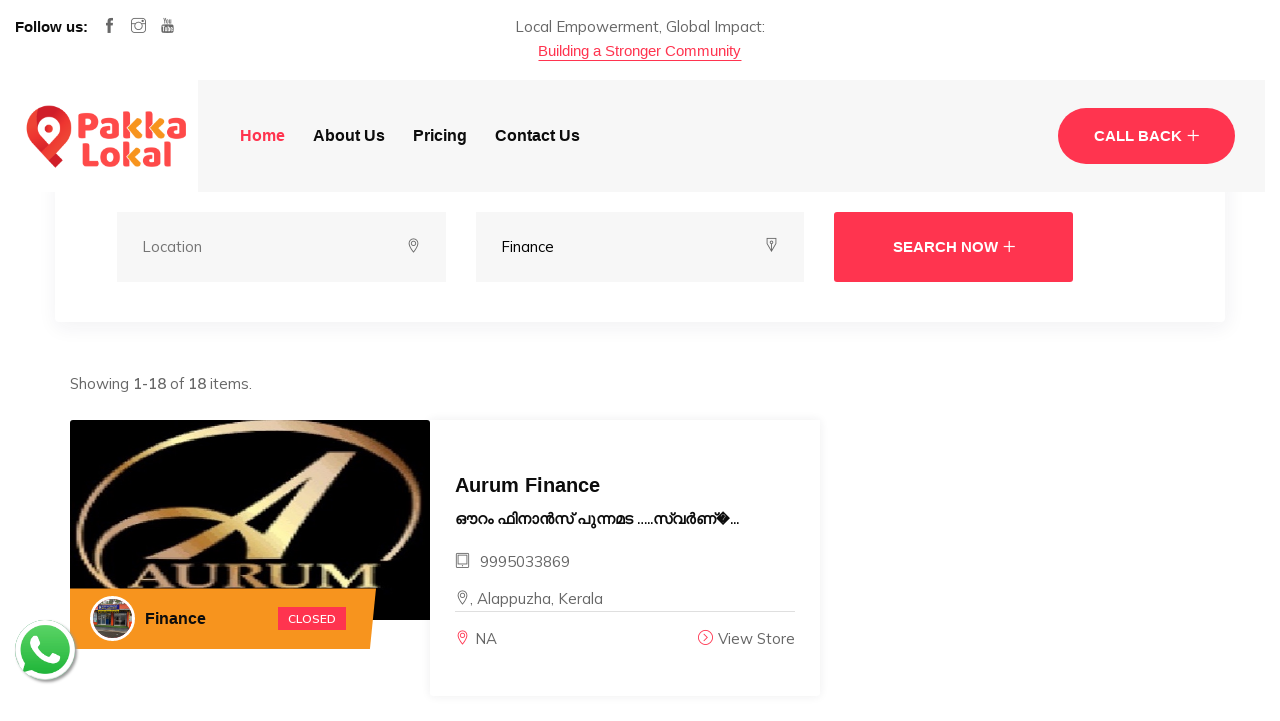

--- FILE ---
content_type: text/html; charset=UTF-8
request_url: https://pakkalokal.biz/frontend/web/index.php?r=pl-store/index&PlStoreSearch%5Blocation%5D=&city=&store_lat=&store_long=&PlStoreSearch%5Bkeyword%5D=Finance
body_size: 6791
content:
<!DOCTYPE html>
<html lang="en-US">

<head>
    <meta charset="utf-8">
    <meta name="viewport" content="width=device-width, initial-scale=1.0">
    <meta http-equiv="X-UA-Compatible" content="IE=EmulateIE10">
    
    <meta name="author" content="">
   <title>Pakka Lokal - Grow With Local Economy</title>
     <meta name="keywords" content="Pakka Lokal - Grow With Local Economy" />
    <meta name="description" content="Pakka Lokal - Grow With Local Economy"/>
    <meta property="og:site_name" content="Pakka Lokal - Grow With Local Economy">
    <meta property="og:type" content="website">
    <meta property="og:title" content="Pakka Lokal - Grow With Local Economy" />
    <meta property="og:description" content="Pakka Lokal - Grow With Local Economy" />
    <meta property="og:url" content="https://pakkalokal.biz/" />
    <meta property="og:image" content="https://pakkalokal.biz/frontend/web/upload/logos.jpg" />
    <meta property="og:image:type" content="image/png" />
    <meta property="og:locale" content="en_IN">

    <link rel="shortcut icon" href="https://pakkalokal.biz/frontend/web/themes/assets/images/favicon.ico" type="image/png">

     

 
     <meta name="csrf-param" content="_frontendCSRF">
<meta name="csrf-token" content="KND7jpHuM4sHqyNA8G4Ei4honzsfIPoM1ow-g6BgC6VYl5P4o4FQ32jRcxOZNGy8sA_1Vm9yrHWf73_pxRB-xw==">
    <link href="/frontend/web/assets/cbb6ee5c/css/bootstrap.min.css" rel="stylesheet">
<link href="/frontend/web/assets/cbb6ee5c/fonts/themify-icons/themify-icons.css" rel="stylesheet">
<link href="/frontend/web/assets/cbb6ee5c/fonts/flaticon/flaticon.css" rel="stylesheet">
<link href="/frontend/web/assets/cbb6ee5c/css/magnific-popup.css" rel="stylesheet">
<link href="/frontend/web/assets/cbb6ee5c/css/slick.css" rel="stylesheet">
<link href="/frontend/web/assets/cbb6ee5c/css/nice-select.css" rel="stylesheet">
<link href="/frontend/web/assets/cbb6ee5c/css/jquery-ui.min.css" rel="stylesheet">
<link href="/frontend/web/assets/cbb6ee5c/css/animate.css" rel="stylesheet">
<link href="/frontend/web/assets/cbb6ee5c/css/default.css" rel="stylesheet">
<link href="/frontend/web/assets/cbb6ee5c/css/style.css" rel="stylesheet">  
</head>


<body>
<div class="preloader">
            <div class="loader">
                <img src="/frontend/web/themes/assets/images/loader.png" alt="loader">
            </div>
        </div>


   <header class="header-area header-area-one">
            <div class="header-top">
                <div class="container-fluid">
                    <div class="row">
                        <div class="col-md-4">
                            <div class="top-social">
                                <ul class="social-link">
                                    <li><span>Follow us:</span></li>
                                    <li><a href="https://www.facebook.com/pakkalokal.official" target="_blank"><i class="ti-facebook"></i></a></li>
                                    <li><a href="https://www.instagram.com/pakkalokal.biz/" target="_blank"><i class="ti-instagram"></i></a></li>
                                    <li><a href="https://www.youtube.com/@pakkalokal_biz" target="_blank"><i class="ti-youtube"></i></a></li>
                                </ul>
                            </div>
                        </div>
                        <div class="col-md-4">
                            <div class="top-content text-center">
                                <p>Local Empowerment, Global Impact: <a href="">Building a Stronger Community</a></p>
                            </div>
                        </div>
                        <div class="col-md-4">
                            <div class="top-right">
                                
                            </div>
                        </div>
                    </div>
                </div>
            </div>
            <div class="header-navigation">
                <div class="container-fluid">
                    <div class="primary-menu">
                        <div class="row">
                            <div class="col-lg-2 col-5">
                                <div class="site-branding">
                                    <a href="https://pakkalokal.biz/" class="brand-logo"><img src="/frontend/web/themes/assets/images/logo/logo.png" alt="PakkaLokal"></a>
                                </div>
                            </div>
                            <div class="col-lg-6 col-2">
                                <div class="nav-menu">
                                    <div class="navbar-close"><i class="ti-close"></i></div>
                                    <nav class="main-menu">
                                        <ul>
                                            <li><a href="/site/index" class="active">Home</a></li>
                                             <li class=""><a href="/site/about" class="">About Us</a></li>
                                             <li class=""><a href="/site/pricing" class="">Pricing</a></li>
                                             <li ><a href="/site/contact" class="" >Contact Us</a></li>
                                           
                                        </ul>
                                    </nav>
                                </div>
                            </div>
                            <div class="col-lg-4 col-5">
                                <div class="header-right-nav">
                                    <ul class="d-flex align-items-center">
                                       
                                        <li class="hero-nav-btn"><a href="/site/index" class="main-btn icon-btn" data-toggle="modal" data-target="#myModal" >Call Back</a></li>
                                        <li class="nav-toggle-btn">
                                            <div class="navbar-toggler">
                                                <span></span><span></span><span></span>
                                            </div>
                                        </li>
                                    </ul>
                                </div>
                            </div>
                        </div>
                    </div>
                </div>
            </div>
        </header>



    <style>
    .pagination {
  display: flex;
  padding-bottom: 15px;
}

.pagination a {
  color: black;
  float: left;
  padding: 8px 14px;
  text-decoration: none;
}
.pagination li.active {
  background-color: #ff344f;
  color: white;
  border-radius: 5px;
}

.pagination li.disabled {
 
  padding:8px;
}

.pagination li:hover:not(.active) {background-color: #ddd;border-radius: 5px;}
@media (max-width: 991px) {
.listing-search-form {
    background-color: #fff;
    -webkit-box-shadow: 1.545px 4.755px 18.8px 1.2px rgba(30, 33, 62, 0.06);
    box-shadow: 1.545px 4.755px 18.8px 1.2px rgba(30, 33, 62, 0.06);
    border-radius: 4px;
    padding: 40px 15px 20px;
    position: relative;
    margin-top: -90px;
}
}
    </style>
   <section class="listing-grid-area pt-120">
      
                <div class="container">


        <form id="w0" action="/frontend/web/index.php" method="get">
<input type="hidden" name="r" value="pl-store/index">
                    <div class="">
                        <div class="listing-search-form mb-40 wow fadeInUp">
                            <div class="row">

                                <div class="col-lg-4 col-md-6 col-sm-12">
                                    <div class="form_group" >
                                                                                <div class="form-group field-plstoresearch-location">

<input type="text" id="plstoresearch-location" class="form_control" name="PlStoreSearch[location]" value="" placeholder="Location" required>

<div class="help-block"></div>
</div>                                                                                                       <i class="ti-location-pin"></i>
                                                      <input type="hidden" id="city" name="city" />
<input type="hidden" id="store_lat" name="store_lat" />
<input type="hidden" id="store_long" name="store_long" />  
                                    </div>
                                </div>
                                <div class="col-lg-4 col-md-6 col-sm-12">
                                    <div class="form_group" >
                                         <div class="form-group field-plstoresearch-keyword">

<input type="text" id="plstoresearch-keyword" class="form_control" name="PlStoreSearch[keyword]" value="Finance" placeholder="keyword/category">

<div class="help-block"></div>
</div>                                                   <i class="ti-ink-pen"></i>
                                                  
                                    </div>
                                </div>
                               
                                
                                
                                <div class="col-lg-3 col-md-6 col-sm-12">
                                    <div class="form_group" >
                                         <button type="submit" class="main-btn icon-btn">Search Now</button>                                       
                                    </div>
                                </div>
                            </div>


                        </div>
                    </div>

    </form>

        <script src="https://maps.googleapis.com/maps/api/js?v=3.exp&sensor=false&key=AIzaSyDnRpEHtV9WEF5OX6_ycYLAF_5P9UFuLS0&libraries=places" type="text/javascript"></script>

        <script>
    document.addEventListener('DOMContentLoaded', function() {
   getLocation();
}, false);


function getLocation() {
  if (navigator.geolocation) {
    navigator.geolocation.getCurrentPosition(showPosition);
  } else { 
    x.innerHTML = "Geolocation is not supported by this browser.";
  }
}

function showPosition(position) {

  document.getElementById('store_lat').value = position.coords.latitude;
 document.getElementById('store_long').value = position.coords.longitude;

  var lat = position.coords.latitude;
      
            var lng = position.coords.longitude;
            var latlng = new google.maps.LatLng(lat, lng);
            var geocoder = geocoder = new google.maps.Geocoder();
            geocoder.geocode({ 'latLng': latlng }, function (results, status) {
                if (status == google.maps.GeocoderStatus.OK) {
                    if (results[1]) {
                      
                        document.getElementById('plstoresearch-location').value = results[1].formatted_address;
                    }
                }
            });
       
}





</script>
<script type="text/javascript">
    function initialize() {

        var input = document.getElementById('plstoresearch-location');
        var autocomplete = new google.maps.places.Autocomplete(input);
        google.maps.event.addListener(autocomplete, 'place_changed', function () {
            var place = autocomplete.getPlace();
            document.getElementById('city').value = place.name;
            document.getElementById('store_lat').value = place.geometry.location.lat();
            document.getElementById('store_long').value = place.geometry.location.lng();
            //alert("This function is working!");
            //alert(place.name);
           // alert(place.address_components[0].long_name);

        });
    }
    google.maps.event.addDomListener(window, 'load', initialize); 
</script>  <section class="listing-list-area pt-10 pb-90">
            <div class="container">
                <div class="row">

                    <div class="col-lg-8">
                        <div class="listing-list-wrapper">

  <div id="w1" class="grid-view"><div class="summary">Showing <b>1-18</b> of <b>18</b> items.</div>
<table class="zg-table"><thead>
<tr><th><a href="/frontend/web/index.php?r=pl-store%2Findex&amp;PlStoreSearch%5Blocation%5D=&amp;PlStoreSearch%5Bkeyword%5D=Finance&amp;city=&amp;store_lat=&amp;store_long=&amp;sort=id" data-sort="id"></a></th></tr>
</thead>
<tbody>
<tr data-key="651"><td><div class="listing-item listing-list-item-two mb-60 wow fadeInUp">
                                <div class="listing-thumbnail">
                                    <img src="upload/cover/Aurum_Finance-1705394036.jpg" alt="cover_pic" style="height:200px;">
                                    <div class="thumbnail-meta d-flex justify-content-between align-items-center">
                                        <div class="meta-icon-title d-flex align-items-center">
                                            <div class="icon">
                                               <img src="upload/logo/Aurum_Finance-1705397291.jpg" style="border-radius: 20px 20px 20px 20px;"  alt="logo">
                                            </div>
                                            <div class="title">
                                                <h6>Finance</h6>
                                            </div>
                                        </div><span class="status st-close">Closed</span></div>
                                </div>
                                <div class="listing-content">
                                    <h3 class="title"><a href="../../pl-store/store&id=NjUx/Aurum_Finance//Alappuzha/688006">Aurum Finance</a></h3>
                                    
                                    <span class="price">ഔറം  ഫിനാൻസ്  പുന്നമട …..സ്വർണ്�...</span>
                                    <span class="phone-meta"><i class="ti-tablet"></i><a href="tel:9995033869">9995033869</a></span><br/>
                                    <span><i class="ti-location-pin"></i>, Alappuzha, Kerala</span>
                                    <div class="listing-meta">
                                        <ul>
                                            <li><span><i class="ti-location-pin"></i><a href="">NA</a></span></li>
                                            <li><span><i class="ti-arrow-circle-right"></i><a href="../../pl-store/store&id=NjUx/Aurum_Finance//Alappuzha/688006">View Store</a></span></li>
                                        </ul>
                                    </div>
                                </div>
                            </div></td></tr>
<tr data-key="1230"><td><div class="listing-item listing-list-item-two mb-60 wow fadeInUp">
                                <div class="listing-thumbnail">
                                    <img src="upload/cover/KSFE - EDATHUA-cover-20240302060736.jpeg" alt="cover_pic" style="height:200px;">
                                    <div class="thumbnail-meta d-flex justify-content-between align-items-center">
                                        <div class="meta-icon-title d-flex align-items-center">
                                            <div class="icon">
                                               <img src="upload/logo/KSFE - EDATHUA-logo-20240302060736.jpeg" style="border-radius: 20px 20px 20px 20px;"  alt="logo">
                                            </div>
                                            <div class="title">
                                                <h6>NBFC</h6>
                                            </div>
                                        </div></div>
                                </div>
                                <div class="listing-content">
                                    <h3 class="title"><a href="../../pl-store/store&id=MTIzMA==/KSFE_-_EDATHUA/Alappuzha/Alappuzha/689573">KSFE - EDATHUA</a></h3>
                                    
                                    <span class="price"></span>
                                    <span class="phone-meta"><i class="ti-tablet"></i><a href="tel:9447797204">9447797204</a></span><br/>
                                    <span><i class="ti-location-pin"></i>Alappuzha, Alappuzha, Kerala</span>
                                    <div class="listing-meta">
                                        <ul>
                                            <li><span><i class="ti-location-pin"></i><a href="">NA</a></span></li>
                                            <li><span><i class="ti-arrow-circle-right"></i><a href="../../pl-store/store&id=MTIzMA==/KSFE_-_EDATHUA/Alappuzha/Alappuzha/689573">View Store</a></span></li>
                                        </ul>
                                    </div>
                                </div>
                            </div></td></tr>
<tr data-key="1247"><td><div class="listing-item listing-list-item-two mb-60 wow fadeInUp">
                                <div class="listing-thumbnail">
                                    <img src="upload/cover/KSFE - VEEYAPURAM-cover-20240302085250.jpeg" alt="cover_pic" style="height:200px;">
                                    <div class="thumbnail-meta d-flex justify-content-between align-items-center">
                                        <div class="meta-icon-title d-flex align-items-center">
                                            <div class="icon">
                                               <img src="upload/logo/KSFE - VEEYAPURAM-logo-20240302085250.jpeg" style="border-radius: 20px 20px 20px 20px;"  alt="logo">
                                            </div>
                                            <div class="title">
                                                <h6>NBFC</h6>
                                            </div>
                                        </div></div>
                                </div>
                                <div class="listing-content">
                                    <h3 class="title"><a href="../../pl-store/store&id=MTI0Nw==/KSFE_-_VEEYAPURAM/Alappuzha/Alappuzha/690514">KSFE - VEEYAPURAM</a></h3>
                                    
                                    <span class="price"></span>
                                    <span class="phone-meta"><i class="ti-tablet"></i><a href="tel:9400027627">9400027627</a></span><br/>
                                    <span><i class="ti-location-pin"></i>Alappuzha, Alappuzha, Kerala</span>
                                    <div class="listing-meta">
                                        <ul>
                                            <li><span><i class="ti-location-pin"></i><a href="">NA</a></span></li>
                                            <li><span><i class="ti-arrow-circle-right"></i><a href="../../pl-store/store&id=MTI0Nw==/KSFE_-_VEEYAPURAM/Alappuzha/Alappuzha/690514">View Store</a></span></li>
                                        </ul>
                                    </div>
                                </div>
                            </div></td></tr>
<tr data-key="1233"><td><div class="listing-item listing-list-item-two mb-60 wow fadeInUp">
                                <div class="listing-thumbnail">
                                    <img src="upload/cover/KSFE - KARUVATTA -cover-20240302063541.jpeg" alt="cover_pic" style="height:200px;">
                                    <div class="thumbnail-meta d-flex justify-content-between align-items-center">
                                        <div class="meta-icon-title d-flex align-items-center">
                                            <div class="icon">
                                               <img src="upload/logo/KSFE - KARUVATTA -logo-20240302063541.jpeg" style="border-radius: 20px 20px 20px 20px;"  alt="logo">
                                            </div>
                                            <div class="title">
                                                <h6>NBFC</h6>
                                            </div>
                                        </div></div>
                                </div>
                                <div class="listing-content">
                                    <h3 class="title"><a href="../../pl-store/store&id=MTIzMw==/KSFE_-_KARUVATTA/Alappuzha/Alappuzha/690517">KSFE - KARUVATTA </a></h3>
                                    
                                    <span class="price"></span>
                                    <span class="phone-meta"><i class="ti-tablet"></i><a href="tel:9400027509">9400027509</a></span><br/>
                                    <span><i class="ti-location-pin"></i>Alappuzha, Alappuzha, Kerala</span>
                                    <div class="listing-meta">
                                        <ul>
                                            <li><span><i class="ti-location-pin"></i><a href="">NA</a></span></li>
                                            <li><span><i class="ti-arrow-circle-right"></i><a href="../../pl-store/store&id=MTIzMw==/KSFE_-_KARUVATTA/Alappuzha/Alappuzha/690517">View Store</a></span></li>
                                        </ul>
                                    </div>
                                </div>
                            </div></td></tr>
<tr data-key="1246"><td><div class="listing-item listing-list-item-two mb-60 wow fadeInUp">
                                <div class="listing-thumbnail">
                                    <img src="upload/cover/KSFE - THRIKUNNAPUZHA-cover-20240302084937.jpeg" alt="cover_pic" style="height:200px;">
                                    <div class="thumbnail-meta d-flex justify-content-between align-items-center">
                                        <div class="meta-icon-title d-flex align-items-center">
                                            <div class="icon">
                                               <img src="upload/logo/KSFE - THRIKUNNAPUZHA-logo-20240302084937.jpeg" style="border-radius: 20px 20px 20px 20px;"  alt="logo">
                                            </div>
                                            <div class="title">
                                                <h6>NBFC</h6>
                                            </div>
                                        </div></div>
                                </div>
                                <div class="listing-content">
                                    <h3 class="title"><a href="../../pl-store/store&id=MTI0Ng==/KSFE_-_THRIKUNNAPUZHA/Alappuzha/Alappuzha/690515">KSFE - THRIKUNNAPUZHA</a></h3>
                                    
                                    <span class="price"></span>
                                    <span class="phone-meta"><i class="ti-tablet"></i><a href="tel:9496005308">9496005308</a></span><br/>
                                    <span><i class="ti-location-pin"></i>Alappuzha, Alappuzha, Kerala</span>
                                    <div class="listing-meta">
                                        <ul>
                                            <li><span><i class="ti-location-pin"></i><a href="">NA</a></span></li>
                                            <li><span><i class="ti-arrow-circle-right"></i><a href="../../pl-store/store&id=MTI0Ng==/KSFE_-_THRIKUNNAPUZHA/Alappuzha/Alappuzha/690515">View Store</a></span></li>
                                        </ul>
                                    </div>
                                </div>
                            </div></td></tr>
<tr data-key="1226"><td><div class="listing-item listing-list-item-two mb-60 wow fadeInUp">
                                <div class="listing-thumbnail">
                                    <img src="upload/cover/MUTHOOT FIN CORP LTD-cover-20240302053021.jpeg" alt="cover_pic" style="height:200px;">
                                    <div class="thumbnail-meta d-flex justify-content-between align-items-center">
                                        <div class="meta-icon-title d-flex align-items-center">
                                            <div class="icon">
                                               <img src="upload/logo/MUTHOOT FIN CORP LTD-logo-20240302053021.jpeg" style="border-radius: 20px 20px 20px 20px;"  alt="logo">
                                            </div>
                                            <div class="title">
                                                <h6>Finance</h6>
                                            </div>
                                        </div></div>
                                </div>
                                <div class="listing-content">
                                    <h3 class="title"><a href="../../pl-store/store&id=MTIyNg==/MUTHOOT_FIN_CORP_LTD/Alappuzha/Alappuzha/690514">MUTHOOT FIN CORP LTD</a></h3>
                                    
                                    <span class="price"></span>
                                    <span class="phone-meta"><i class="ti-tablet"></i><a href="tel:04792415325">04792415325</a></span><br/>
                                    <span><i class="ti-location-pin"></i>Alappuzha, Alappuzha, Kerala</span>
                                    <div class="listing-meta">
                                        <ul>
                                            <li><span><i class="ti-location-pin"></i><a href="">NA</a></span></li>
                                            <li><span><i class="ti-arrow-circle-right"></i><a href="../../pl-store/store&id=MTIyNg==/MUTHOOT_FIN_CORP_LTD/Alappuzha/Alappuzha/690514">View Store</a></span></li>
                                        </ul>
                                    </div>
                                </div>
                            </div></td></tr>
<tr data-key="1231"><td><div class="listing-item listing-list-item-two mb-60 wow fadeInUp">
                                <div class="listing-thumbnail">
                                    <img src="upload/cover/KSFE - HARIPAD-cover-20240302061303.jpeg" alt="cover_pic" style="height:200px;">
                                    <div class="thumbnail-meta d-flex justify-content-between align-items-center">
                                        <div class="meta-icon-title d-flex align-items-center">
                                            <div class="icon">
                                               <img src="upload/logo/KSFE - HARIPAD-logo-20240302061303.jpeg" style="border-radius: 20px 20px 20px 20px;"  alt="logo">
                                            </div>
                                            <div class="title">
                                                <h6>NBFC</h6>
                                            </div>
                                        </div></div>
                                </div>
                                <div class="listing-content">
                                    <h3 class="title"><a href="../../pl-store/store&id=MTIzMQ==/KSFE_-_HARIPAD/Alappuzha/Alappuzha/690514">KSFE - HARIPAD</a></h3>
                                    
                                    <span class="price"></span>
                                    <span class="phone-meta"><i class="ti-tablet"></i><a href="tel:9447797060">9447797060</a></span><br/>
                                    <span><i class="ti-location-pin"></i>Alappuzha, Alappuzha, Kerala</span>
                                    <div class="listing-meta">
                                        <ul>
                                            <li><span><i class="ti-location-pin"></i><a href="">NA</a></span></li>
                                            <li><span><i class="ti-arrow-circle-right"></i><a href="../../pl-store/store&id=MTIzMQ==/KSFE_-_HARIPAD/Alappuzha/Alappuzha/690514">View Store</a></span></li>
                                        </ul>
                                    </div>
                                </div>
                            </div></td></tr>
<tr data-key="1232"><td><div class="listing-item listing-list-item-two mb-60 wow fadeInUp">
                                <div class="listing-thumbnail">
                                    <img src="upload/cover/KSFE - HARIPAD II-cover-20240302063146.jpeg" alt="cover_pic" style="height:200px;">
                                    <div class="thumbnail-meta d-flex justify-content-between align-items-center">
                                        <div class="meta-icon-title d-flex align-items-center">
                                            <div class="icon">
                                               <img src="upload/logo/KSFE - HARIPAD II-logo-20240302063146.jpeg" style="border-radius: 20px 20px 20px 20px;"  alt="logo">
                                            </div>
                                            <div class="title">
                                                <h6>NBFC</h6>
                                            </div>
                                        </div></div>
                                </div>
                                <div class="listing-content">
                                    <h3 class="title"><a href="../../pl-store/store&id=MTIzMg==/KSFE_-_HARIPAD_II/Alappuzha/Alappuzha/690514">KSFE - HARIPAD II</a></h3>
                                    
                                    <span class="price"></span>
                                    <span class="phone-meta"><i class="ti-tablet"></i><a href="tel:9400028498">9400028498</a></span><br/>
                                    <span><i class="ti-location-pin"></i>Alappuzha, Alappuzha, Kerala</span>
                                    <div class="listing-meta">
                                        <ul>
                                            <li><span><i class="ti-location-pin"></i><a href="">NA</a></span></li>
                                            <li><span><i class="ti-arrow-circle-right"></i><a href="../../pl-store/store&id=MTIzMg==/KSFE_-_HARIPAD_II/Alappuzha/Alappuzha/690514">View Store</a></span></li>
                                        </ul>
                                    </div>
                                </div>
                            </div></td></tr>
<tr data-key="1237"><td><div class="listing-item listing-list-item-two mb-60 wow fadeInUp">
                                <div class="listing-thumbnail">
                                    <img src="upload/cover/KSFE - MANNAR -cover-20240302070711.jpeg" alt="cover_pic" style="height:200px;">
                                    <div class="thumbnail-meta d-flex justify-content-between align-items-center">
                                        <div class="meta-icon-title d-flex align-items-center">
                                            <div class="icon">
                                               <img src="upload/logo/KSFE - MANNAR -logo-20240302070711.jpeg" style="border-radius: 20px 20px 20px 20px;"  alt="logo">
                                            </div>
                                            <div class="title">
                                                <h6>NBFC</h6>
                                            </div>
                                        </div></div>
                                </div>
                                <div class="listing-content">
                                    <h3 class="title"><a href="../../pl-store/store&id=MTIzNw==/KSFE_-_MANNAR/Alappuzha/Alappuzha/689622">KSFE - MANNAR </a></h3>
                                    
                                    <span class="price"></span>
                                    <span class="phone-meta"><i class="ti-tablet"></i><a href="tel:9447797171">9447797171</a></span><br/>
                                    <span><i class="ti-location-pin"></i>Alappuzha, Alappuzha, Kerala</span>
                                    <div class="listing-meta">
                                        <ul>
                                            <li><span><i class="ti-location-pin"></i><a href="">NA</a></span></li>
                                            <li><span><i class="ti-arrow-circle-right"></i><a href="../../pl-store/store&id=MTIzNw==/KSFE_-_MANNAR/Alappuzha/Alappuzha/689622">View Store</a></span></li>
                                        </ul>
                                    </div>
                                </div>
                            </div></td></tr>
<tr data-key="1228"><td><div class="listing-item listing-list-item-two mb-60 wow fadeInUp">
                                <div class="listing-thumbnail">
                                    <img src="upload/cover/KSFE- CHENNITHALA-cover-20240302055620.jpeg" alt="cover_pic" style="height:200px;">
                                    <div class="thumbnail-meta d-flex justify-content-between align-items-center">
                                        <div class="meta-icon-title d-flex align-items-center">
                                            <div class="icon">
                                               <img src="upload/logo/KSFE- CHENNITHALA-logo-20240302055620.jpeg" style="border-radius: 20px 20px 20px 20px;"  alt="logo">
                                            </div>
                                            <div class="title">
                                                <h6>NBFC</h6>
                                            </div>
                                        </div></div>
                                </div>
                                <div class="listing-content">
                                    <h3 class="title"><a href="../../pl-store/store&id=MTIyOA==/KSFE-_CHENNITHALA/Alappuzha/Alappuzha/690104">KSFE- CHENNITHALA</a></h3>
                                    
                                    <span class="price"></span>
                                    <span class="phone-meta"><i class="ti-tablet"></i><a href="tel:04792327626">04792327626</a></span><br/>
                                    <span><i class="ti-location-pin"></i>Alappuzha, Alappuzha, Kerala</span>
                                    <div class="listing-meta">
                                        <ul>
                                            <li><span><i class="ti-location-pin"></i><a href="">NA</a></span></li>
                                            <li><span><i class="ti-arrow-circle-right"></i><a href="../../pl-store/store&id=MTIyOA==/KSFE-_CHENNITHALA/Alappuzha/Alappuzha/690104">View Store</a></span></li>
                                        </ul>
                                    </div>
                                </div>
                            </div></td></tr>
<tr data-key="1241"><td><div class="listing-item listing-list-item-two mb-60 wow fadeInUp">
                                <div class="listing-thumbnail">
                                    <img src="upload/cover/KSFE - MUTHUKULAM-cover-20240302082121.jpeg" alt="cover_pic" style="height:200px;">
                                    <div class="thumbnail-meta d-flex justify-content-between align-items-center">
                                        <div class="meta-icon-title d-flex align-items-center">
                                            <div class="icon">
                                               <img src="upload/logo/KSFE - MUTHUKULAM-logo-20240302082121.jpeg" style="border-radius: 20px 20px 20px 20px;"  alt="logo">
                                            </div>
                                            <div class="title">
                                                <h6>NBFC</h6>
                                            </div>
                                        </div></div>
                                </div>
                                <div class="listing-content">
                                    <h3 class="title"><a href="../../pl-store/store&id=MTI0MQ==/KSFE_-_MUTHUKULAM/Alappuzha/Alappuzha/690507">KSFE - MUTHUKULAM</a></h3>
                                    
                                    <span class="price"></span>
                                    <span class="phone-meta"><i class="ti-tablet"></i><a href="tel:9400027505">9400027505</a></span><br/>
                                    <span><i class="ti-location-pin"></i>Alappuzha, Alappuzha, Kerala</span>
                                    <div class="listing-meta">
                                        <ul>
                                            <li><span><i class="ti-location-pin"></i><a href="">NA</a></span></li>
                                            <li><span><i class="ti-arrow-circle-right"></i><a href="../../pl-store/store&id=MTI0MQ==/KSFE_-_MUTHUKULAM/Alappuzha/Alappuzha/690507">View Store</a></span></li>
                                        </ul>
                                    </div>
                                </div>
                            </div></td></tr>
<tr data-key="1239"><td><div class="listing-item listing-list-item-two mb-60 wow fadeInUp">
                                <div class="listing-thumbnail">
                                    <img src="upload/cover/KSFE - MAVELIKKARA-cover-20240302072858.jpeg" alt="cover_pic" style="height:200px;">
                                    <div class="thumbnail-meta d-flex justify-content-between align-items-center">
                                        <div class="meta-icon-title d-flex align-items-center">
                                            <div class="icon">
                                               <img src="upload/logo/KSFE - MAVELIKKARA-logo-20240302072858.jpeg" style="border-radius: 20px 20px 20px 20px;"  alt="logo">
                                            </div>
                                            <div class="title">
                                                <h6>NBFC</h6>
                                            </div>
                                        </div></div>
                                </div>
                                <div class="listing-content">
                                    <h3 class="title"><a href="../../pl-store/store&id=MTIzOQ==/KSFE_-_MAVELIKKARA/Alappuzha/Alappuzha/690101">KSFE - MAVELIKKARA</a></h3>
                                    
                                    <span class="price"></span>
                                    <span class="phone-meta"><i class="ti-tablet"></i><a href="tel:9447797021">9447797021</a></span><br/>
                                    <span><i class="ti-location-pin"></i>Alappuzha, Alappuzha, Kerala</span>
                                    <div class="listing-meta">
                                        <ul>
                                            <li><span><i class="ti-location-pin"></i><a href="">NA</a></span></li>
                                            <li><span><i class="ti-arrow-circle-right"></i><a href="../../pl-store/store&id=MTIzOQ==/KSFE_-_MAVELIKKARA/Alappuzha/Alappuzha/690101">View Store</a></span></li>
                                        </ul>
                                    </div>
                                </div>
                            </div></td></tr>
<tr data-key="1240"><td><div class="listing-item listing-list-item-two mb-60 wow fadeInUp">
                                <div class="listing-thumbnail">
                                    <img src="upload/cover/KSFE - MAVELIKKARA II-cover-20240302081717.jpeg" alt="cover_pic" style="height:200px;">
                                    <div class="thumbnail-meta d-flex justify-content-between align-items-center">
                                        <div class="meta-icon-title d-flex align-items-center">
                                            <div class="icon">
                                               <img src="upload/logo/KSFE - MAVELIKKARA II-logo-20240302081717.jpeg" style="border-radius: 20px 20px 20px 20px;"  alt="logo">
                                            </div>
                                            <div class="title">
                                                <h6>NBFC</h6>
                                            </div>
                                        </div></div>
                                </div>
                                <div class="listing-content">
                                    <h3 class="title"><a href="../../pl-store/store&id=MTI0MA==/KSFE_-_MAVELIKKARA_II/Alappuzha/Alappuzha/690103">KSFE - MAVELIKKARA II</a></h3>
                                    
                                    <span class="price"></span>
                                    <span class="phone-meta"><i class="ti-tablet"></i><a href="tel:9400028422">9400028422</a></span><br/>
                                    <span><i class="ti-location-pin"></i>Alappuzha, Alappuzha, Kerala</span>
                                    <div class="listing-meta">
                                        <ul>
                                            <li><span><i class="ti-location-pin"></i><a href="">NA</a></span></li>
                                            <li><span><i class="ti-arrow-circle-right"></i><a href="../../pl-store/store&id=MTI0MA==/KSFE_-_MAVELIKKARA_II/Alappuzha/Alappuzha/690103">View Store</a></span></li>
                                        </ul>
                                    </div>
                                </div>
                            </div></td></tr>
<tr data-key="1229"><td><div class="listing-item listing-list-item-two mb-60 wow fadeInUp">
                                <div class="listing-thumbnail">
                                    <img src="upload/cover/KSFE - CHETTIKULANGARA-cover-20240302060109.jpeg" alt="cover_pic" style="height:200px;">
                                    <div class="thumbnail-meta d-flex justify-content-between align-items-center">
                                        <div class="meta-icon-title d-flex align-items-center">
                                            <div class="icon">
                                               <img src="upload/logo/KSFE - CHETTIKULANGARA-logo-20240302060109.jpeg" style="border-radius: 20px 20px 20px 20px;"  alt="logo">
                                            </div>
                                            <div class="title">
                                                <h6>NBFC</h6>
                                            </div>
                                        </div></div>
                                </div>
                                <div class="listing-content">
                                    <h3 class="title"><a href="../../pl-store/store&id=MTIyOQ==/KSFE_-_CHETTIKULANGARA/Alappuzha/Alappuzha/690106">KSFE - CHETTIKULANGARA</a></h3>
                                    
                                    <span class="price"></span>
                                    <span class="phone-meta"><i class="ti-tablet"></i><a href="tel:9400027551">9400027551</a></span><br/>
                                    <span><i class="ti-location-pin"></i>Alappuzha, Alappuzha, Kerala</span>
                                    <div class="listing-meta">
                                        <ul>
                                            <li><span><i class="ti-location-pin"></i><a href="">NA</a></span></li>
                                            <li><span><i class="ti-arrow-circle-right"></i><a href="../../pl-store/store&id=MTIyOQ==/KSFE_-_CHETTIKULANGARA/Alappuzha/Alappuzha/690106">View Store</a></span></li>
                                        </ul>
                                    </div>
                                </div>
                            </div></td></tr>
<tr data-key="1235"><td><div class="listing-item listing-list-item-two mb-60 wow fadeInUp">
                                <div class="listing-thumbnail">
                                    <img src="upload/cover/KSFE - KAYAMKULAM-cover-20240302065030.jpeg" alt="cover_pic" style="height:200px;">
                                    <div class="thumbnail-meta d-flex justify-content-between align-items-center">
                                        <div class="meta-icon-title d-flex align-items-center">
                                            <div class="icon">
                                               <img src="upload/logo/KSFE - KAYAMKULAM-logo-20240302065030.jpeg" style="border-radius: 20px 20px 20px 20px;"  alt="logo">
                                            </div>
                                            <div class="title">
                                                <h6>NBFC</h6>
                                            </div>
                                        </div></div>
                                </div>
                                <div class="listing-content">
                                    <h3 class="title"><a href="../../pl-store/store&id=MTIzNQ==/KSFE_-_KAYAMKULAM/Alappuzha/Alappuzha/690502">KSFE - KAYAMKULAM</a></h3>
                                    
                                    <span class="price"></span>
                                    <span class="phone-meta"><i class="ti-tablet"></i><a href="tel:9447797026">9447797026</a></span><br/>
                                    <span><i class="ti-location-pin"></i>Alappuzha, Alappuzha, Kerala</span>
                                    <div class="listing-meta">
                                        <ul>
                                            <li><span><i class="ti-location-pin"></i><a href="">NA</a></span></li>
                                            <li><span><i class="ti-arrow-circle-right"></i><a href="../../pl-store/store&id=MTIzNQ==/KSFE_-_KAYAMKULAM/Alappuzha/Alappuzha/690502">View Store</a></span></li>
                                        </ul>
                                    </div>
                                </div>
                            </div></td></tr>
<tr data-key="1236"><td><div class="listing-item listing-list-item-two mb-60 wow fadeInUp">
                                <div class="listing-thumbnail">
                                    <img src="upload/cover/KSFE - KAYAMKULAM II-cover-20240302065405.jpeg" alt="cover_pic" style="height:200px;">
                                    <div class="thumbnail-meta d-flex justify-content-between align-items-center">
                                        <div class="meta-icon-title d-flex align-items-center">
                                            <div class="icon">
                                               <img src="upload/logo/KSFE - KAYAMKULAM II-logo-20240302065405.jpeg" style="border-radius: 20px 20px 20px 20px;"  alt="logo">
                                            </div>
                                            <div class="title">
                                                <h6>NBFC</h6>
                                            </div>
                                        </div></div>
                                </div>
                                <div class="listing-content">
                                    <h3 class="title"><a href="../../pl-store/store&id=MTIzNg==/KSFE_-_KAYAMKULAM_II/Alappuzha/Alappuzha/690502">KSFE - KAYAMKULAM II</a></h3>
                                    
                                    <span class="price"></span>
                                    <span class="phone-meta"><i class="ti-tablet"></i><a href="tel:04792441880">04792441880</a></span><br/>
                                    <span><i class="ti-location-pin"></i>Alappuzha, Alappuzha, Kerala</span>
                                    <div class="listing-meta">
                                        <ul>
                                            <li><span><i class="ti-location-pin"></i><a href="">NA</a></span></li>
                                            <li><span><i class="ti-arrow-circle-right"></i><a href="../../pl-store/store&id=MTIzNg==/KSFE_-_KAYAMKULAM_II/Alappuzha/Alappuzha/690502">View Store</a></span></li>
                                        </ul>
                                    </div>
                                </div>
                            </div></td></tr>
<tr data-key="1234"><td><div class="listing-item listing-list-item-two mb-60 wow fadeInUp">
                                <div class="listing-thumbnail">
                                    <img src="upload/cover/KSFE - KATTANAM -cover-20240302063859.jpeg" alt="cover_pic" style="height:200px;">
                                    <div class="thumbnail-meta d-flex justify-content-between align-items-center">
                                        <div class="meta-icon-title d-flex align-items-center">
                                            <div class="icon">
                                               <img src="upload/logo/KSFE - KATTANAM -logo-20240302063859.jpeg" style="border-radius: 20px 20px 20px 20px;"  alt="logo">
                                            </div>
                                            <div class="title">
                                                <h6>NBFC</h6>
                                            </div>
                                        </div></div>
                                </div>
                                <div class="listing-content">
                                    <h3 class="title"><a href="../../pl-store/store&id=MTIzNA==/KSFE_-_KATTANAM/Alappuzha/Alappuzha/690503">KSFE - KATTANAM </a></h3>
                                    
                                    <span class="price"></span>
                                    <span class="phone-meta"><i class="ti-tablet"></i><a href="tel:9447797146">9447797146</a></span><br/>
                                    <span><i class="ti-location-pin"></i>Alappuzha, Alappuzha, Kerala</span>
                                    <div class="listing-meta">
                                        <ul>
                                            <li><span><i class="ti-location-pin"></i><a href="">NA</a></span></li>
                                            <li><span><i class="ti-arrow-circle-right"></i><a href="../../pl-store/store&id=MTIzNA==/KSFE_-_KATTANAM/Alappuzha/Alappuzha/690503">View Store</a></span></li>
                                        </ul>
                                    </div>
                                </div>
                            </div></td></tr>
<tr data-key="1243"><td><div class="listing-item listing-list-item-two mb-60 wow fadeInUp">
                                <div class="listing-thumbnail">
                                    <img src="upload/cover/KSFE - NOORANAD-cover-20240302083944.jpeg" alt="cover_pic" style="height:200px;">
                                    <div class="thumbnail-meta d-flex justify-content-between align-items-center">
                                        <div class="meta-icon-title d-flex align-items-center">
                                            <div class="icon">
                                               <img src="upload/logo/KSFE - NOORANAD-logo-20240302083944.jpeg" style="border-radius: 20px 20px 20px 20px;"  alt="logo">
                                            </div>
                                            <div class="title">
                                                <h6>NBFC</h6>
                                            </div>
                                        </div></div>
                                </div>
                                <div class="listing-content">
                                    <h3 class="title"><a href="../../pl-store/store&id=MTI0Mw==/KSFE_-_NOORANAD/Alappuzha/Alappuzha/690504">KSFE - NOORANAD</a></h3>
                                    
                                    <span class="price"></span>
                                    <span class="phone-meta"><i class="ti-tablet"></i><a href="tel:9400028461">9400028461</a></span><br/>
                                    <span><i class="ti-location-pin"></i>Alappuzha, Alappuzha, Kerala</span>
                                    <div class="listing-meta">
                                        <ul>
                                            <li><span><i class="ti-location-pin"></i><a href="">NA</a></span></li>
                                            <li><span><i class="ti-arrow-circle-right"></i><a href="../../pl-store/store&id=MTI0Mw==/KSFE_-_NOORANAD/Alappuzha/Alappuzha/690504">View Store</a></span></li>
                                        </ul>
                                    </div>
                                </div>
                            </div></td></tr>
</tbody></table>
</div>                           

                        </div>
                    </div>

                    <!-- <div class="col-lg-4">-->
                    <!--    <div class="sidebar-widget-area">-->
                          
                    <!--        <div class="widget newsletter-widget mb-30 wow fadeInUp">-->
                    <!--            <div class="newsletter-widget-wrap bg_cover" style="background-image: url(assets/images/newsletter-widget-1.jpg);">-->
                                  
                    <!--                <h3>Ads</h3>-->
                                   
                    <!--            </div>-->
                    <!--        </div>-->
                    <!--    </div>-->
                    <!--</div>-->
                </div>
            </div>
        </section>
  


</div>
</section>  <style>
             .footer-area .contact-information-list .information-item {
     padding: 0px !important; 
     background-color: #121416; 
    
    -webkit-box-shadow: 0px 0px 10px 0px rgba(36, 37, 51, 0.08);
    box-shadow: 0px 0px 10px 0px rgba(36, 37, 51, 0.08);
    display: -webkit-box;
    display: -ms-flexbox;
    display: flex;
    -webkit-box-align: center;
    -ms-flex-align: center;
    align-items: center;
}
.footer-area.contact-information-list .information-item .info h5{
 color:#fff !important;
}
              </style>
        <footer class="footer-area">
            <div class="footer-wrapper-one dark-black pt-40">
                <div class="footer-widget pb-30">
                    <div class="container">
                        <div class="row">
                  <div class="col-lg-3 col-md-6 col-sm-12">
                                <div class="widget newsletter-widget mb-40 wow fadeInUp" data-wow-delay="40ms">
                                   
                                    
                                   <img src="/frontend/web/themes/assets/images/logo/logo.png" style="height:100px;" alt="PakkaLokal">
                                </div>
                            </div>
                             <div class="col-lg-2 col-md-6 col-sm-12">
                                <div class="widget categories-widget mb-40 wow fadeInUp" data-wow-delay="30ms">
                                    <h4 class="widget-title">Quick Links</h4>
                                    <ul class="categories-link">
                                        <li><a href="/site/index">Home</a></li>
                                        <li><a href="/site/about">About Us</a></li>
                                        <li><a href="/site/contact">Contact Us</a></li>
                                        <li><a href="/site/privacy_policy">Privacy Policy</a></li>
                                        <li><a href="/site/terms_and_conditions">Terms & Condition</a></li>
                                         <li><a href="/site/cancellation_refund_policy">Cancellation & Refund Policy</a></li>
                                    </ul>
                                </div>
                            </div>
                         
                           
                           
                            
                            
                                         <div class="col-lg-4 col-md-6 col-sm-12">
                                <div class="widget about-widget mb-40 wow fadeInUp" data-wow-delay="10ms">
                                    <h4 class="widget-title">Mobile Experience</h4>
                                    <ul class="button">
                                        <li>
                                            <a href="https://play.google.com/store/apps/details?id=biz.pakkalokal.plapp" class="app-btn android-btn">
                                                <div class="icon">
                                                    <i class="ti-android"></i>
                                                </div>
                                                <div class="info">
                                                    <span>get it on</span>
                                                    <h6>Goole Play</h6>
                                                </div>
                                            </a>
                                        </li>
                                        <li>
                                            <a href="https://apps.apple.com/in/app/pakka-lokal/id6464084013" class="app-btn apple-btn">
                                                <div class="icon">
                                                    <i class="ti-apple"></i>
                                                </div>
                                                <div class="info">
                                                    <span>get it on</span>
                                                    <h6>App Store</h6>
                                                </div>
                                            </a>
                                        </li>
                                    </ul>
                                    <div class="footer-social">
                                        <h4>Follow Us</h4>
                                        <ul class="social-link">
                                            <li><a href="https://www.facebook.com/pakkalokal.official" target="_blank"><i class="ti-facebook"></i></a></li>
                                    <li><a href="https://www.instagram.com/pakkalokal.biz/" target="_blank"><i class="ti-instagram"></i></a></li>
                                    <li><a href="https://www.youtube.com/@pakkalokal_biz" target="_blank"><i class="ti-youtube"></i></a></li>
                                        </ul>
                                    </div>
                                </div>
                            </div>
                            
                             <div class="col-lg-3 col-md-6 col-sm-12">
                                <div class="widget recent-post-widget mb-40 wow fadeInUp" data-wow-delay="20ms">
                                    <h4 class="widget-title">Contact Us</h4>
                                <div class="contact-information-list">
                            <div class="information-item mb-30 wow fadeInUp">
                                <div class="icon">
                                    <i class="ti-location-pin"></i>
                                </div>
                                <div class="info">
                                   
                                    <p>1st Floor, Kannittaparambil Building, Near Kanna Varkey Bridge, Civil Station Ward, Alappuzha,<br/>Kerala - 688001</p>
                                </div>
                            </div>
                            <div class="information-item mb-30 wow fadeInUp">
                                <div class="icon">
                                    <i class="ti-mobile"></i>
                                </div>
                                <div class="info">
                                   
                                    <p><a href="tel:+918078023532"> +91 80780 23532</a></p>
                                    <p><a href="tel:+914772251030"> 0477 2251030</a></p>
                                </div>
                            </div>
                            <div class="information-item mb-30 wow fadeInUp">
                                <div class="icon">
                                    <i class="ti-email"></i>
                                </div>
                                <div class="info">
                                    
                                    <p><a href="mailto:info@pakkalokal.biz"><span class="__cf_email__" data-cfemail="acc5c2cac3eccac5c3d4c9c29e9c82cfc3c1">info@pakkalokal.biz</span></a></p>
                                   
                                </div>
                            </div>
                                </div>
                            </div>
                        </div>
                    </div>
                </div>
                <div class="copyright-area">
                    <div class="container">
                        <div class="row align-items-center" style="text-align: center !important;">
                            <div class="col-lg-12" >
                                <div class="copyright-text" >
                                    <p >Copyright &copy; 2023. All rights reserved to <span>A & J Creative Solutions</span></p>
                                </div>
                            </div>
                            
                        </div>
                    </div>
                </div>
            </div>
        </footer>

        <!-- Start Footer -->













<script>
    	
		function sendMail() {
			$("#mail-status").html("");
			var valid;  
			valid = validateContact();
    
			if(valid) {
				$("#con-btn").text("Please wait");
				jQuery.ajax({
				url: "/site/feeds",
					data: 'userName=' + $("#userName").val() + '&userPhone=' + $("#userPhone").val() + '&userLocation=' + $("#userLocation").val() + '&content=' + $("#content").val(),
					type: "POST",
					success:function(data) {
						$('#userName').val('');
						$("#userName-info").html("");
					    $('#userPhone').val('');
					    $('#userLocation').val('');
						$('#content').val('');
						$("#content-info").html("");
						$("#mail-status").html(data);
						$("#con-btn").text("Send");
					}
				});
			}
		}
		
		function validateContact() {
			var valid = true; 
			$(".demoInputBox").css('background-color','');
			$(".info").html('');
  
			if(!$("#userName").val()) {
				$("#userName-info").html("(required)");
				$("#userName-info").css('color', 'red');
				valid = false;
			}
			
if(!$("#userPhone").val()) {
    $("#userPhone-info").html("(required)");
   	$("#userPhone-info").css('color', 'red');
    valid = false;
  }
if(!$("#userPhone").val().match(/^[0-9]*$/)) {
    $("#userPhone-info").html("(invalid)");
   	$("#userPhone-info").css('color', 'red');
    valid = false;
  }

			
  
		return valid;
		}

</script>


        <div id="myModal" class="modal fade" role="dialog">
				<div class="modal-dialog">

				<!-- Modal content-->
					<div class="modal-content">
						<div class="modal-header">
						<h4 class="modal-title">We will call you back..</h4>
							<button type="button" class="close" data-dismiss="modal">&times;</button>
							
						</div>
						<div class="modal-body">
							<div id="contact-form1" class="contact-form col-md-12">
								<div class="form-container" id="frmContact">
								<div class="form-group">
									<span id="userName-info"></span>
										<input type="text" name="userName" id="userName" class="form-control" placeholder="Name">
								</div>

																<div class="form-group">
									<span id="userPhone-info"></span>
								<input type="text" id="userPhone" maxlength="10"  pattern="[1-9]{1}[0-9]{9}" class="form-control" name="userPhone" placeholder="Phone">
 	</div>
								
									<div class="form-group">
									<span id="userLocation-info"></span>
								<input type="text" id="userLocation" class="form-control" name="userLocation" placeholder="Location">
								</div>

								<div class="textarea">
									<span id="content-info" ></span>
									<textarea name="content" rows="3" style="height:100px !important;" id="content" class="form-control" placeholder="Enter your message"></textarea>
								</div>
								<div class="comment-btn text-center pt-20" style=" justify-content: center;">
									<button  name="submit" class="biz-btn" onClick="sendMail();" style="background-color: #ff344f !important;color: #fff; width: 100%;" id="con-btn">Send</button>

								</div>
									<div id="mail-status" class="pt-10"></div>
								</div>
							</div>
						</div>
					</div>

				</div>
			</div>
        

<style>
    .whats-app {
    position: fixed;
    width: 60px;
    height: 60px;
    bottom: 40px;
    background-color: #25d366;
    color: #FFF;
    border-radius: 60px;
    text-align: center;
    font-size: 30px;
    box-shadow: 2px 2px 3px #999;
    z-index: 100;
    left: 15px;
    
}

.my-float {
    margin-top: 18px;
}
</style>

<a  class="whats-app" href="https://api.whatsapp.com/send?phone=918078023532&text=I'm%20interested%20in%20your%20services - from website" target="_blank">
    
    <img src="/frontend/web/upload/whatsapp.png" style="height:60px;border-radius: 100px;background-color: #ccc;animation: glows 1s infinite alternate;margin-top: 0px;
    font-size: 45px;color: #fff;" alt="" />
</a>



  
 <a href="#" class="back-to-top" ><i class="ti-angle-up"></i></a>

<script src="/frontend/web/assets/d541b357/jquery.js"></script>
<script src="/frontend/web/assets/d1b26856/yii.js"></script>
<script src="/frontend/web/assets/d1b26856/yii.activeForm.js"></script>
<script src="/frontend/web/assets/d1b26856/yii.gridView.js"></script>
<script src="/frontend/web/assets/cbb6ee5c/js/popper.min.js"></script>
<script src="/frontend/web/assets/cbb6ee5c/js/bootstrap.min.js"></script>
<script src="/frontend/web/assets/cbb6ee5c/js/slick.min.js"></script>
<script src="/frontend/web/assets/cbb6ee5c/js/jquery.magnific-popup.min.js"></script>
<script src="/frontend/web/assets/cbb6ee5c/js/isotope.pkgd.min.js"></script>
<script src="/frontend/web/assets/cbb6ee5c/js/imagesloaded.pkgd.min.js"></script>
<script src="/frontend/web/assets/cbb6ee5c/js/jquery.nice-select.min.js"></script>
<script src="/frontend/web/assets/cbb6ee5c/js/jquery.counterup.min.js"></script>
<script src="/frontend/web/assets/cbb6ee5c/js/jquery.waypoints.js"></script>
<script src="/frontend/web/assets/cbb6ee5c/js/jquery-ui.min.js"></script>
<script src="/frontend/web/assets/cbb6ee5c/js/wow.min.js"></script>
<script src="/frontend/web/assets/cbb6ee5c/js/main.js"></script>
<script>jQuery(function ($) {
jQuery('#w0').yiiActiveForm([], []);
jQuery('#w1').yiiGridView({"filterUrl":"\/frontend\/web\/index.php?r=pl-store\/index\u0026PlStoreSearch%5Blocation%5D=\u0026city=\u0026store_lat=\u0026store_long=\u0026PlStoreSearch%5Bkeyword%5D=Finance","filterSelector":"#w1-filters input, #w1-filters select","filterOnFocusOut":true});
});</script></body>
</html>


--- FILE ---
content_type: text/css
request_url: https://pakkalokal.biz/frontend/web/assets/cbb6ee5c/fonts/flaticon/flaticon.css
body_size: 351
content:
@font-face {
    font-family: "flaticon";
    src: url("flaticone509.ttf?c3403cc32e830a2f0a4b0c3103e5c078") format("truetype"),
url("flaticone509.woff?c3403cc32e830a2f0a4b0c3103e5c078") format("woff"),
url("flaticone509.woff2?c3403cc32e830a2f0a4b0c3103e5c078") format("woff2"),
url("flaticone509.eot?c3403cc32e830a2f0a4b0c3103e5c078#iefix") format("embedded-opentype"),
url("flaticone509.svg?c3403cc32e830a2f0a4b0c3103e5c078#flaticon") format("svg");
}

i[class^="flaticon-"]:before, i[class*=" flaticon-"]:before {
    font-family: flaticon !important;
    font-style: normal;
    font-weight: normal !important;
    font-variant: normal;
    text-transform: none;
    line-height: 1;
    -webkit-font-smoothing: antialiased;
    -moz-osx-font-smoothing: grayscale;
}

.flaticon-government:before {
    content: "\f101";
}
.flaticon-game-controller:before {
    content: "\f102";
}
.flaticon-serving-dish:before {
    content: "\f103";
}
.flaticon-suitcase:before {
    content: "\f104";
}
.flaticon-dumbbell:before {
    content: "\f105";
}
.flaticon-gift-box:before {
    content: "\f106";
}
.flaticon-chef:before {
    content: "\f107";
}
.flaticon-shopping:before {
    content: "\f108";
}
.flaticon-place:before {
    content: "\f109";
}
.flaticon-find:before {
    content: "\f10a";
}
.flaticon-social-care:before {
    content: "\f10b";
}
.flaticon-email:before {
    content: "\f10c";
}
.flaticon-color-palette:before {
    content: "\f10d";
}
.flaticon-museum:before {
    content: "\f10e";
}
.flaticon-balloons:before {
    content: "\f10f";
}
.flaticon-gamepad:before {
    content: "\f110";
}
.flaticon-add-user:before {
    content: "\f111";
}
.flaticon-laptop:before {
    content: "\f112";
}
.flaticon-headphone:before {
    content: "\f113";
}
.flaticon-email-1:before {
    content: "\f114";
}
.flaticon-play-button:before {
    content: "\f115";
}
.flaticon-map:before {
    content: "\f116";
}
.flaticon-star:before {
    content: "\f117";
}
.flaticon-calendar:before {
    content: "\f118";
}
.flaticon-star-1:before {
    content: "\f119";
}
.flaticon-right-arrow:before {
    content: "\f11a";
}
.flaticon-avatar:before {
    content: "\f11b";
}


--- FILE ---
content_type: text/css
request_url: https://pakkalokal.biz/frontend/web/assets/cbb6ee5c/css/style.css
body_size: 16463
content:
@charset "UTF-8";
/*-----------------------------------------------------------------------------------

-----------------------------------------------------------------------------------

##### CSS INDEX  ######

    01. Theme default css
    02. Header css
    03. Hero css
    04. Category CSS
    05. Features css
    06. Elements css
    07. Listing css
    08. Place css
    09. Products css
    10. Testimonial css
    11. Team css
    12. Blog css
    13. Widget css
    14. Footer css
    15. Contact css


-----------------------------------------------------------------------------------*/
/*=========================
    1. Start COMMON css 
==========================*/
@import url("https://fonts.googleapis.com/css2?family=Mulish:wght@400;500;600&amp;family=Quicksand:wght@300;400;500;600;700&amp;display=swap");
html {
  font-size: 100%;
}

* {
  margin: 0;
  padding: 0;
  -webkit-box-sizing: border-box;
  box-sizing: border-box;
}

a {
  color: inherit;
  text-decoration: none;
  -webkit-transition: all 0.3s ease-out 0s;
  transition: all 0.3s ease-out 0s;
}
a:hover, a:focus {
  color: inherit;
  text-decoration: none;
}

a:focus,
input:focus,
textarea:focus,
button:focus {
  text-decoration: none;
  outline: none;
}

i,
span,
a {
  display: inline-block;
}

h1,
h2,
h3,
h4,
h5 {
  font-weight: 700;
}

h1,
h2,
h3,
h4,
h5,
h6 {
  color: #0d0d0d;
  margin: 0px;
  font-family: "Quicksand", sans-serif;
  font-weight: 700;
}

h1 {
  font-size: 90px;
  line-height: 90px;
}

h2 {
  font-size: 48px;
  line-height: 55px;
}

h3 {
  font-size: 30px;
  line-height: 40px;
}

h4 {
  font-size: 24px;
  line-height: 32px;
}

h5 {
  font-size: 18px;
  line-height: 28px;
}

h6 {
  font-size: 16px;
}

ul, ol {
  margin: 0px;
  padding: 0px;
  list-style-type: none;
}

p {
  color: #676767;
  margin: 0px;
}

input, textarea {
  display: inherit;
}

img {
  max-width: 100%;
}

body {
  font-weight: normal;
  font-style: normal;
  color: #676767;
  font-family: "Mulish", sans-serif;
  font-size: 15px;
  line-height: 24px;
  overflow-x: hidden;
}

@media (min-width: 1200px) {
  .container {
    max-width: 1200px;
  }
}
.bg_cover {
  background-position: center center;
  background-size: cover;
  background-repeat: no-repeat;
}

.parallax-bg {
  background-attachment: fixed;
}

.slick-slide {
  outline: 0;
}

ul.social-link li {
  display: inline-block;
}

.form_group {
  position: relative;
}

.form_control {
  width: 100%;
  padding: 0 25px;
  height: 60px;
  border: none;
}

textarea.form_control {
  padding-top: 15px;
  display: inherit;
}

.section-title span.sub-title {
  margin-bottom: 17px;
  display: block;
  font-size: 20px;
  font-weight: 600;
  position: relative;
}
.section-title span.sub-title:after, .section-title span.sub-title:before {
  display: inline-block;
  content: "..";
}
.section-title span.sub-title:after {
  margin-left: 7px;
}
.section-title span.sub-title:before {
  margin-right: 7px;
}
.section-title.section-title-left span.sub-title:after {
  display: none;
}
.section-title.section-title-right span.sub-title:before {
  display: none;
}
.section-title h2 {
  margin-bottom: 20px;
  font-weight: 700;
}
@media only screen and (min-width: 992px) and (max-width: 1199px) {
  .section-title h2 {
    font-size: 32px;
    line-height: 40px;
  }
}
@media (max-width: 767px) {
  .section-title h2 {
    font-size: 28px;
    line-height: 40px;
  }
}
.section-title.section-title-two h2 {
  font-weight: 300;
  line-height: 50px;
}
.section-title.section-title-two h2 span.line {
  position: relative;
  font-weight: 700;
  z-index: 1;
}
.section-title.section-title-two h2 span.line:after {
  position: absolute;
  left: 0;
  bottom: 5px;
  content: "";
  height: 8px;
  width: 100%;
  background-color: #f7941e;
  z-index: -1;
}

/*===== All bg =====*/
.light-bg {
  background-color: #f7f7f7;
}

.dark-black {
  background-color: #121416;
}

/*===== All Button Style =====*/
button {
  border: none;
}

.main-btn {
  display: -webkit-inline-box;
  display: -ms-inline-flexbox;
  display: inline-flex;
  position: relative;
  z-index: 1;
  background-color: #ff344f;
  padding: 16px 40px;
  color: #fff;
  font-family: "Quicksand", sans-serif;
  font-size: 15px;
  font-weight: 700;
  line-height: 28px;
  text-transform: uppercase;
  border-radius: 3px;
  overflow: hidden;
}
.main-btn:hover {
  color: #fff;
}
.main-btn:hover:before {
  bottom: 0;
}
.main-btn:before {
  position: absolute;
  bottom: -100%;
  left: 0;
  width: 100%;
  height: 100%;
  content: "";
  background-color: #0d0d0d;
  z-index: -1;
  -webkit-transition: all 0.3s ease-out 0s;
  transition: all 0.3s ease-out 0s;
}
.main-btn.icon-btn:after {
  display: inline-block;
  content: "";
  font-family: "themify";
  font-size: 12px;
  margin-left: 5px;
}
.main-btn.filled-btn {
  background-color: transparent;
  border: 2px solid #0d0d0d;
  color: #0d0d0d;
  line-height: 25px;
}

/*
    nice select css
*/
.nice-select {
  outline: none;
  float: none;
  border-radius: 0px;
  padding: 0 25px;
}
.nice-select.open:after {
  -webkit-transform: none;
          transform: none;
}
.nice-select:after {
  content: "";
  font-family: "themify";
  right: 30px;
  font-size: 12px;
  font-weight: 400;
  -webkit-transform: none;
          transform: none;
  border: none;
  top: 0;
  margin-top: 0;
  color: #2E2E2E;
}
.nice-select .list {
  width: 100%;
}

/*
    search 
*/
#search-modal {
  background: rgba(23, 26, 33, 0.85);
}
#search-modal .modal-content {
  background: 0 0;
  -webkit-box-shadow: none;
          box-shadow: none;
  border: none;
}
#search-modal .modal-content:focus {
  -webkit-box-shadow: none;
          box-shadow: none;
}
#search-modal .form_control {
  padding-left: 0;
  background: transparent;
  border: none;
  border-bottom: 1px solid #e5e5e5;
  color: #fff;
  margin-bottom: 0;
  height: 50px;
}
#search-modal .form_control:focus {
  border-color: #ff344f;
}
#search-modal .form_control::-webkit-input-placeholder {
  color: #fff;
}
#search-modal .form_control::-moz-placeholder {
  color: #fff;
}
#search-modal .form_control:-ms-input-placeholder {
  color: #fff;
}
#search-modal .form_control::-ms-input-placeholder {
  color: #fff;
}
#search-modal .form_control::placeholder {
  color: #fff;
}
#search-modal .search_btn {
  position: absolute;
  background: transparent;
  top: 10px;
  right: 10px;
  color: #fff;
}

/*
    Start Preloader css
*/
.preloader {
  background-color: #fff;
  bottom: 0;
  height: 100vh;
  left: 0;
  position: fixed;
  right: 0;
  top: 0;
  width: 100vw;
  z-index: 99999;
}
.preloader .loader {
  margin: 0 auto;
  position: relative;
  top: 50%;
  -webkit-transform: translateY(-50%);
          transform: translateY(-50%);
  text-align: center;
  z-index: 9999;
  -webkit-animation: loadershake infinite 0.8s linear;
          animation: loadershake infinite 0.8s linear;
}

@-webkit-keyframes loadershake {
  0% {
    -webkit-transform: translateY(5px);
            transform: translateY(5px);
  }
  50% {
    -webkit-transform: translateY(10px);
            transform: translateY(10px);
  }
  100% {
    -webkit-transform: translateY(5px);
            transform: translateY(5px);
  }
}

@keyframes loadershake {
  0% {
    -webkit-transform: translateY(5px);
            transform: translateY(5px);
  }
  50% {
    -webkit-transform: translateY(10px);
            transform: translateY(10px);
  }
  100% {
    -webkit-transform: translateY(5px);
            transform: translateY(5px);
  }
}
/*
    End Preloader css
*/
/*
    Start scroll_up css
*/
.back-to-top {
  background: #ff344f;
  border-radius: 50%;
  bottom: 30px;
  color: #fff;
  cursor: pointer;
  display: none;
  font-size: 20px;
  width: 50px;
  height: 50px;
  line-height: 50px;
  position: fixed;
  right: 30px;
  text-align: center;
  text-decoration: none;
  -webkit-transition: 0.3s;
  transition: 0.3s;
  z-index: 337;
}
.back-to-top:hover, .back-to-top:focus {
  background: #0c1b36;
  color: #fff;
}

/*
    End scroll_up css
*/
/*====================
    End COMMON css 
======================*/
.contact-information-list .information-item .icon, .copyright-area .copyright-text p, .footer-widget .widget.categories-widget ul.categories-link li a, .footer-widget .widget p, .footer-widget .widget h4.widget-title, .sidebar-widget-area .widget.contact-info-widget .contact-info-content .social-link li a:hover, .sidebar-widget-area .widget.contact-info-widget .contact-map .support-icon, .sidebar-widget-area .widget.newsletter-widget .newsletter-widget-wrap h3, .sidebar-widget-area .widget.tag-cloud-widget a:hover, .sidebar-widget-area .widget.categories-widget .categories-nav li a:hover, .blog-details-wrapper .entry-content .post-tag a:hover, .blog-post-item-four .entry-content .cat-btn, .blog-post-item-three .post-thumbnail .post-date a, .blog-post-item-one .post-thumbnail .post-date a, .team-item-one .team-img .team-social ul.social-link li a, .product-details-wrapper .products-gallery-slider .slick-arrow, .products-item-one .product-img .product-overlay .product-meta .icon:hover, .products-filter .list li a.active, .products-filter .list li a:hover, .place-item-three .place-thumbnail .place-overlay .place-content ul.ratings span, .place-item-three .place-thumbnail .place-overlay .place-content ul.ratings, .place-item-three .place-thumbnail .place-overlay .place-content h4, .place-item-two .place-thumbnail .place-overlay .place-content .icon, .place-item-one .place-thumbnail .place-content span.listing, .listing-details-wrapper.listing-details-wrapper-two .listing-info-area .button .icon-btn:hover, .listing-details-wrapper .listing-rating-box .single-average-rating span.rating, .listing-details-wrapper .listing-tag-box a:hover, .listing-list-item-two .listing-thumbnail .thumbnail-meta .meta-icon-title .icon, .listing-list-item-one .listing-thumbnail .cat-btn, .listing-tab-filter .nav-link.active, .listing-grid-one .listing-thumbnail .thumbnail-meta .meta-icon-title .icon, .listing-slider-one .slick-arrow:hover, .listing-search-filter .filter-right ul.filter-nav li a.active, .listing-search-filter .filter-right ul.filter-nav li a:hover, .featured-btn, .fioxen-pagination .pagination-list li a.active, .fioxen-pagination .pagination-list li a:hover, .newsletter-wrapper .newsletter-content-box-one .content h2, .newsletter-wrapper .newsletter-content-box-one .icon, .client-wrapper-two .client-content-box .main-btn:hover, .client-wrapper-two .client-content-box p, .download-content-box-one ul.button li .app-btn:hover .info h6, .download-content-box-one ul.button li .app-btn:hover .info span, .intro-content-box-one p, .intro-wrapper-one .play-content-one h5, .cta-wrapper-two .cta-content-box .main-btn:hover, .cta-wrapper-two .cta-content-box h2, .cta-wrapper-two .cta-content-box p, .cta-wrapper-two .company-name, .cta-wrapper-one .cta-content-box h2, .features-list-one .list-item .icon i, .category-item-two .category-img .category-overlay .category-content a, .breadcrumbs-wrapper-one .button .icon-btn:hover, .hero-wrapper-three .hero-search-wrapper .search-nav .nav-link.active, .hero-wrapper-three .hero-content h3, .hero-wrapper-three .hero-content h1, .hero-wrapper-two .hero-content p.tags, .hero-wrapper-two .hero-content h3, .hero-wrapper-two .hero-content h1, .section-title.section-title-white span.sub-title, .section-title.section-title-white h2, .section-title.section-title-white p {
  color: #fff;
}

.contact-information-list .information-item .info p a:hover, .copyright-area .copyright-link ul li a:hover, .footer-widget .widget.categories-widget ul.categories-link li a:hover, .footer-widget .widget.recent-post-widget .post-widget-list .post-content-item .post-title-date h6.title:hover, .sidebar-widget-area .widget.business-hour-widget ul.time-info li span.st-close, .sidebar-widget-area .widget.recent-post-widget .recent-post-list .post-thumbnail-content .post-title-date h6:hover, .sidebar-widget-area .widget.recent-post-widget .recent-post-list .post-thumbnail-content .post-title-date .posted-on i, .sidebar-widget-area .widget.search-widget form .form_group i, .blog-details-wrapper .comments-area .comments-list .comment .comment-wrap .comment-author-content .reply, .blog-details-wrapper .post-navigation .post-nav-item h5:hover, .blog-details-wrapper .entry-content .list li:before, .blog-details-wrapper .entry-content .fioxen-blockquote h6, .blog-details-wrapper .entry-content p span, .blog-post-item-four .entry-content h3.title:hover, .blog-post-item-four .entry-content .post-meta ul li span i, .blog-post-item-four .entry-content .post-meta ul li span:hover, .blog-post-item-three .entry-content .post-meta ul li span i, .blog-post-item-three .entry-content h3.title:hover, .blog-post-item-two .entry-content h3.title:hover, .blog-post-item-one .entry-content .post-meta ul li span i, .blog-post-item-one .entry-content .cat-btn:hover, .blog-post-item-one .entry-content h3.title:hover, .post-meta ul li span a:hover, .btn-link:hover, .description-wrapper .products-review-form .ratings li:hover i, .description-wrapper .products-review-area ul.review-list .review .review-content .reply:hover, .product-details-wrapper .product-info .product-meta .wishlist-btn, .product-details-wrapper .product-info span.price, .products-item-one .product-info span.price, .products-filter .sort-dropdown .show-text p, .add-listing-form.upload-listing-form .upload-content .upload-title-icon span, .listing-details-wrapper.listing-details-wrapper-two .listing-info-area .listing-info-content .listing-meta ul li span i, .listing-details-wrapper .listing-review-box .review-list .review .review-content .content-meta .reply, .listing-details-wrapper .listing-content p.para, .listing-list-item-two .listing-content .listing-meta ul span i, .listing-list-item-one .listing-content .listing-meta ul span i, .listing-grid-item-two .listing-content .listing-meta ul span i, .listing-grid-one .listing-content .listing-meta ul span i, .listing-grid-one .listing-content span.phone-meta:hover, .listing-item .listing-content span.phone-meta:hover, .listing-item .listing-content h3.title:hover, .single-checkbox label:after, .newsletter-wrapper .newsletter-form i, .intro-wrppaer-two .play-content .video-popup, .intro-wrapper-one .play-content-one .video-popup i, .counter-item-one .info h3, ul.ratings.ratings-five li.star:nth-child(5) i, ul.ratings.ratings-five li.star:nth-child(4) i, ul.ratings.ratings-five li.star:nth-child(3) i, ul.ratings.ratings-five li.star:nth-child(2) i, ul.ratings.ratings-five li.star:nth-child(1) i, ul.ratings.ratings-four li.star:nth-child(4) i, ul.ratings.ratings-four li.star:nth-child(3) i, ul.ratings.ratings-four li.star:nth-child(2) i, ul.ratings.ratings-four li.star:nth-child(1) i, ul.ratings.ratings-three li.star:nth-child(3) i, ul.ratings.ratings-three li.star:nth-child(2) i, ul.ratings.ratings-three li.star:nth-child(1) i, ul.ratings.ratings-two li.star:nth-child(2) i, ul.ratings.ratings-two li.star:nth-child(1) i, ul.ratings.ratings-one li.star:nth-child(1) i, .work-process-wrapper .single-process-step .process-content-box .step-count, .icon-box-one .icon i, .features-item-two .icon i, .features-item-one .icon i, .category-item-three:hover .info h4.title, .category-item-three:hover .icon i, .category-item-one:hover .info .icon i, .hero-wrapper-three .hero-content p.tags span, .header-area .header-top .top-right ul li a:hover, .header-area .header-top .top-content p a, .header-area .header-top .top-social ul.social-link li a:hover, .section-title span.sub-title {
  color: #ff344f;
}

.copyright-area .copyright-text p span, .hero-wrapper-two .hero-content p.tags span {
  color: #f7941e;
}

.contact-information-list .information-item .icon, .footer-widget .widget.about-widget .footer-social ul.social-link li a:hover, .sidebar-widget-area .widget.contact-info-widget .contact-info-content .social-link li a:hover, .sidebar-widget-area .widget.contact-info-widget .contact-map .support-icon, .sidebar-widget-area .widget.tag-cloud-widget a:hover, .sidebar-widget-area .widget.categories-widget .categories-nav li a:hover, .blog-details-wrapper .comments-respond .single-checkbox input:checked + label:before, .blog-details-wrapper .entry-content .post-tag a:hover, .blog-details-wrapper .entry-content .post-meta, .blog-post-item-four .entry-content .cat-btn, .description-wrapper .description-tabs .nav-tabs .nav-link:after, .product-details-wrapper .products-gallery-slider .slick-arrow, .products-item-one .product-img .product-overlay .product-meta .icon:hover, .products-filter .list li a.active, .products-filter .list li a:hover, .place-item-two .place-thumbnail .place-overlay .place-content .icon, .place-item-two .place-thumbnail .place-overlay .place-content .info span.span:before, .place-item-one .place-thumbnail .place-content span.listing, .add-listing-form h4.title:after, .add-listing-form h4.title:before, .listing-details-wrapper.listing-details-wrapper-two .listing-info-area .button .icon-btn:hover, .listing-details-wrapper .listing-rating-box .single-average-rating span.rating, .listing-details-wrapper .listing-tag-box a:hover, .listing-list-item-two .listing-thumbnail .thumbnail-meta .meta-icon-title .icon, .listing-list-item-one .listing-thumbnail .cat-btn, .listing-tab-filter .nav-link.active, .listing-grid-item-two .listing-thumbnail .cat-btn, .listing-grid-one .listing-thumbnail .thumbnail-meta .meta-icon-title .icon, .listing-slider-one .slick-arrow:hover, .listing-search-filter .filter-right ul.filter-nav li a.active, .listing-search-filter .filter-right ul.filter-nav li a:hover, .featured-btn, .fioxen-pagination .pagination-list li a.active, .fioxen-pagination .pagination-list li a:hover, .single-checkbox input:checked + label:before, .download-content-box-one ul.button li .app-btn:hover, .features-list-one .list-item .icon, .category-item-three .info h4.title a:after, .category-item-one .category-btn, .breadcrumbs-wrapper-one .button .icon-btn:hover, .hero-wrapper-three .hero-search-wrapper .search-nav .nav-link.active {
  background-color: #ff344f;
}

.products-item-one .product-img .product-overlay .product-meta .icon, .products-filter .list li a {
  display: -webkit-box;
  display: -ms-flexbox;
  display: flex;
  -webkit-box-align: center;
      -ms-flex-align: center;
          align-items: center;
  -webkit-box-pack: center;
      -ms-flex-pack: center;
          justify-content: center;
}

/*=========================
    02. Header css 
==========================*/
/* Transparent Header */
.transparent-header {
  position: absolute;
  background-color: transparent;
  top: 0;
  left: 0;
  width: 100%;
  z-index: 999;
}

/* Header Navigation */
.header-navigation .main-menu ul > li.has-children > a:after {
  content: "";
  font-family: "themify";
  font-weight: 400;
  display: inline-block;
  color: #0d0d0d;
  font-size: 13px;
  margin-top: 2px;
  margin-left: 5px;
  float: right;
}
@media only screen and (min-width: 992px) and (max-width: 1199px) {
  .header-navigation .main-menu ul > li.has-children > a:after {
    display: none;
  }
}
@media (max-width: 991px) {
  .header-navigation .main-menu ul > li.has-children > a:after {
    display: none;
  }
}
.header-navigation .main-menu ul > li.has-children > a.active:after {
  color: #ff344f;
}
.header-navigation .main-menu ul > li.has-children .sub-menu li.has-children:hover > a:after {
  color: #fff;
}
.header-navigation .main-menu ul > li.has-children .sub-menu li.has-children > a:after {
  margin-left: 0px;
  margin-right: 5px;
  color: #0d0d0d;
}
.header-navigation .main-menu ul li {
  display: inline-block;
  position: relative;
  margin-left: 20px;
  margin-right: 20px;
}
@media only screen and (min-width: 1200px) and (max-width: 1600px) {
  .header-navigation .main-menu ul li {
    margin-left: 12px;
    margin-right: 12px;
  }
}
.header-navigation .main-menu ul li:first-child > a {
  padding-left: 0px;
}
.header-navigation .main-menu ul li > a {
  display: block;
  font-size: 16px;
  color: #0d0d0d;
  font-weight: 700;
  font-family: "Quicksand", sans-serif;
  text-transform: capitalize;
  padding: 32px 0px;
  line-height: 1;
}
.header-navigation .main-menu ul li > a.active {
  color: #ff344f;
}
.header-navigation .main-menu ul li.nav-btn {
  display: none;
}
@media (max-width: 767px) {
  .header-navigation .main-menu ul li.nav-btn {
    display: inline-block;
  }
  .header-navigation .main-menu ul li.nav-btn .main-btn {
    color: #fff;
    padding: 14px 30px;
  }
}
.header-navigation .main-menu ul li .sub-menu {
  position: absolute;
  left: 0;
  top: 120%;
  width: 200px;
  background-color: #fff;
  opacity: 0;
  visibility: hidden;
  -webkit-transition: all 0.2s;
  transition: all 0.2s;
  z-index: 99;
  height: auto;
  text-align: left;
}
.header-navigation .main-menu ul li .sub-menu li {
  display: block;
  margin: 0;
}
.header-navigation .main-menu ul li .sub-menu li:last-child > a {
  border-bottom: none;
}
.header-navigation .main-menu ul li .sub-menu li a {
  display: block;
  padding: 7px 15px;
  position: relative;
  -webkit-transition: all 0.3s ease-out 0s;
  transition: all 0.3s ease-out 0s;
  border-radius: 0;
  line-height: 2;
  margin: 0;
  border-bottom: 1px solid #ececec;
  color: #1b3255;
}
.header-navigation .main-menu ul li .sub-menu li a:hover {
  background-color: #ff344f;
  color: #fff;
  border-color: transparent;
}
.header-navigation .main-menu ul li .sub-menu li .sub-menu {
  left: 100%;
  top: 50%;
}
.header-navigation .main-menu ul li .sub-menu li:hover .sub-menu {
  top: 0%;
}
.header-navigation .main-menu ul li .sub-menu li:hover > a {
  background-color: #ff344f;
  color: #fff;
}
.header-navigation .main-menu ul li:hover.menu-item-has-children > a:after {
  color: #ff344f;
}
.header-navigation .main-menu ul li:hover > a {
  color: #ff344f;
}
.header-navigation .main-menu ul li:hover > .sub-menu {
  opacity: 1;
  visibility: visible;
  top: 100%;
}
.header-navigation .main-menu ul li .dd-trigger {
  display: none;
}
.header-navigation.breakpoint-on .nav-menu {
  text-align: left;
  background-color: #fff;
  position: fixed;
  top: 0;
  left: -300px;
  z-index: 9999;
  width: 300px;
  height: 100%;
  -webkit-transition-duration: 500ms;
          transition-duration: 500ms;
  padding: 0;
  -webkit-box-shadow: 0 5px 20px rgba(0, 0, 0, 0.1);
          box-shadow: 0 5px 20px rgba(0, 0, 0, 0.1);
  display: block;
  overflow-x: hidden;
  overflow-y: scroll;
  padding-top: 70px;
}
.header-navigation.breakpoint-on .nav-menu.menu-on {
  left: 0;
}
.header-navigation.breakpoint-on .nav-menu .main-menu ul li {
  display: block;
  margin: 0;
  border-bottom: 1px solid #ececec;
}
.header-navigation.breakpoint-on .nav-menu .main-menu ul li:last-child {
  border-bottom: 0;
}
.header-navigation.breakpoint-on .nav-menu .main-menu ul li.active .sub-menu {
  border-top: 1px solid #ececec;
}
.header-navigation.breakpoint-on .nav-menu .main-menu ul li a {
  display: block;
  border-bottom: 1px solid rgba(255, 255, 255, 0.5);
  color: #0d0d0d;
  padding: 13px 20px;
}
.header-navigation.breakpoint-on .nav-menu .main-menu ul li.nav-btn {
  padding: 10px 20px;
  display: none;
}
@media (max-width: 767px) {
  .header-navigation.breakpoint-on .nav-menu .main-menu ul li.nav-btn {
    display: inline-block;
  }
  .header-navigation.breakpoint-on .nav-menu .main-menu ul li.nav-btn .main-btn {
    display: inline-block;
    color: #fff;
  }
}
.header-navigation.breakpoint-on .nav-menu .main-menu ul li .sub-menu {
  width: 100%;
  position: relative;
  top: 0;
  left: 0;
  -webkit-box-shadow: none;
          box-shadow: none;
  background-color: transparent;
  visibility: visible;
  opacity: 1;
  display: none;
  -webkit-transition: none;
  transition: none;
}
.header-navigation.breakpoint-on .nav-menu .main-menu ul li .sub-menu li a {
  color: #0d0d0d;
  padding: 0px 20px 0 40px;
  line-height: 45px;
}
.header-navigation.breakpoint-on .nav-menu .main-menu ul li .sub-menu li a:hover {
  border-color: rgba(255, 255, 255, 0.5);
}
.header-navigation.breakpoint-on .nav-menu .main-menu ul li .dd-trigger {
  display: block;
  position: absolute;
  right: 0;
  height: 42px;
  width: 45px;
  top: 0;
  border-left: 1px solid #eaeaea;
  z-index: 2;
  background: transparent;
  text-align: center;
  line-height: 45px;
  cursor: pointer;
  color: #0d0d0d;
  font-size: 20px;
}
.header-navigation.breakpoint-on .nav-menu .main-menu.menu-on {
  left: 0;
}
.header-navigation.breakpoint-on .navbar-close,
.header-navigation.breakpoint-on .navbar-toggler {
  display: block;
}
.header-navigation .header-right-nav {
  display: -webkit-box;
  display: -ms-flexbox;
  display: flex;
  -webkit-box-pack: end;
      -ms-flex-pack: end;
          justify-content: flex-end;
}
.header-navigation .navbar-toggler {
  display: none;
  padding: 0;
  border: none;
  background-color: transparent;
  cursor: pointer;
}
.header-navigation .navbar-toggler span {
  position: relative;
  background-color: #0d0d0d;
  border-radius: 3px;
  display: block;
  height: 3px;
  margin-top: 5px;
  padding: 0;
  -webkit-transition-duration: 300ms;
          transition-duration: 300ms;
  width: 30px;
  cursor: pointer;
  display: block;
}
.header-navigation .navbar-toggler.active span:nth-of-type(1) {
  -webkit-transform: rotate3d(0, 0, 1, 45deg);
          transform: rotate3d(0, 0, 1, 45deg);
  top: 8px;
}
.header-navigation .navbar-toggler.active span:nth-of-type(2) {
  opacity: 0;
}
.header-navigation .navbar-toggler.active span:nth-of-type(3) {
  -webkit-transform: rotate3d(0, 0, 1, -45deg);
          transform: rotate3d(0, 0, 1, -45deg);
  top: -8px;
}
.header-navigation .navbar-close {
  position: absolute;
  top: 0;
  right: 0;
  z-index: 12;
  width: 40px;
  height: 40px;
  text-align: center;
  line-height: 40px;
  display: none;
  cursor: pointer;
  background: #ff344f;
}
.header-navigation .navbar-close i {
  color: #fff;
  font-size: 20px;
}

/* Header Area Common */
.header-area .header-top .container-fluid {
  padding-left: 150px;
  padding-right: 150px;
}
@media only screen and (min-width: 1200px) and (max-width: 1600px) {
  .header-area .header-top .container-fluid {
    padding-left: 15px;
    padding-right: 15px;
  }
}
@media only screen and (min-width: 992px) and (max-width: 1199px) {
  .header-area .header-top .container-fluid {
    padding-left: 15px;
    padding-right: 15px;
  }
}
@media (max-width: 991px) {
  .header-area .header-top .container-fluid {
    padding-left: 15px;
    padding-right: 15px;
  }
}
@media (max-width: 991px) {
  .header-area .header-top .top-social {
    text-align: center;
  }
}
.header-area .header-top .top-social ul.social-link li {
  margin-right: 10px;
}
.header-area .header-top .top-social ul.social-link li span {
  font-weight: 600;
  font-family: "Quicksand", sans-serif;
  color: #0d0d0d;
}
@media (max-width: 767px) {
  .header-area .header-top .top-content {
    padding: 10px 0;
  }
}
.header-area .header-top .top-content p a {
  font-weight: 500;
  font-family: "Quicksand", sans-serif;
  text-decoration: underline;
  text-underline-position: under;
}
.header-area .header-top .top-right {
  float: right;
}
@media (max-width: 991px) {
  .header-area .header-top .top-right {
    float: none;
  }
  .header-area .header-top .top-right ul {
    -webkit-box-pack: center;
        -ms-flex-pack: center;
            justify-content: center;
  }
}
.header-area .header-top .top-right ul {
  -webkit-box-align: center;
      -ms-flex-align: center;
          align-items: center;
  -webkit-box-pack: end;
      -ms-flex-pack: end;
          justify-content: end;
}
.header-area .header-top .top-right ul li:after {
  content: "|";
  margin-left: 15px;
  margin-right: 10px;
  font-size: 20px;
  color: #dcdedf;
}
@media only screen and (min-width: 1200px) and (max-width: 1600px) {
  .header-area .header-top .top-right ul li:after {
    margin-left: 10px;
    margin-right: 12px;
  }
}
.header-area .header-top .top-right ul li a {
  color: #0d0d0d;
}
.header-area .header-top .top-right ul li a span {
  font-family: "Quicksand", sans-serif;
  font-weight: 500;
}
@media only screen and (min-width: 992px) and (max-width: 1199px) {
  .header-area .header-top .top-right ul li a span {
    display: none;
  }
}
@media (max-width: 991px) {
  .header-area .header-top .top-right ul li a span {
    display: none;
  }
}
.header-area .header-top .top-right ul li i {
  margin-right: 7px;
}
.header-area .header-top .top-right ul li:last-child:after {
  display: none;
}
.header-area .header-navigation .header-right-nav ul li {
  margin-left: 20px;
}
.header-area .header-navigation .header-right-nav ul li:first-child {
  margin-left: 0px;
}
@media only screen and (min-width: 992px) and (max-width: 1199px) {
  .header-area .header-navigation .header-right-nav ul li.user-btn {
    display: none;
  }
}
@media (max-width: 991px) {
  .header-area .header-navigation .header-right-nav ul li.user-btn {
    display: none;
  }
}
@media (max-width: 767px) {
  .header-area .header-navigation .header-right-nav ul li.hero-nav-btn {
    display: none;
  }
}
.header-area .header-navigation .header-right-nav ul li a {
  color: #0d0d0d;
}
.header-area .header-navigation .header-right-nav ul li a span {
  margin-left: 7px;
}
@media only screen and (min-width: 992px) and (max-width: 1199px) {
  .header-area .header-navigation .header-right-nav ul li a span {
    display: none;
  }
}
@media (max-width: 991px) {
  .header-area .header-navigation .header-right-nav ul li a span {
    display: none;
  }
}
.header-area .header-navigation .header-right-nav ul li .icon {
  display: -webkit-box;
  display: -ms-flexbox;
  display: flex;
  -webkit-box-align: center;
      -ms-flex-align: center;
          align-items: center;
  -webkit-box-pack: center;
      -ms-flex-pack: center;
          justify-content: center;
  width: 55px;
  height: 55px;
  background-color: #f7941e;
  color: #0d0d0d;
  border-radius: 50%;
}
@media (max-width: 991px) {
  .header-area .header-navigation .header-right-nav ul li .icon {
    width: 40px;
    height: 40px;
  }
}
.header-area .header-navigation .header-right-nav ul li .main-btn {
  padding: 14px 36px;
  border-radius: 28px;
  color: #fff;
}
@media only screen and (min-width: 992px) and (max-width: 1199px) {
  .header-area .header-navigation .header-right-nav ul li .main-btn {
    padding: 14px 22px;
  }
}
@media only screen and (min-width: 768px) and (max-width: 991px) {
  .header-area .header-navigation .header-right-nav ul li .main-btn {
    padding: 14px 20px;
  }
}
.header-area .header-navigation .header-right-nav ul li.nav-toggle-btn {
  display: none;
}
@media only screen and (min-width: 992px) and (max-width: 1199px) {
  .header-area .header-navigation .header-right-nav ul li.nav-toggle-btn {
    display: block;
  }
}
@media (max-width: 991px) {
  .header-area .header-navigation .header-right-nav ul li.nav-toggle-btn {
    display: block;
  }
}

/* Header Area One */
.header-area-one .header-top {
  padding: 15px 0 17px;
}
.header-area-one .header-navigation {
  position: relative;
  margin-bottom: -50px;
  z-index: 999;
}
.header-area-one .header-navigation .container-fluid {
  padding-left: 150px;
  padding-right: 150px;
}
@media only screen and (min-width: 1200px) and (max-width: 1600px) {
  .header-area-one .header-navigation .container-fluid {
    padding-left: 15px;
    padding-right: 15px;
  }
}
@media only screen and (min-width: 992px) and (max-width: 1199px) {
  .header-area-one .header-navigation .container-fluid {
    padding-left: 15px;
    padding-right: 15px;
  }
}
@media (max-width: 991px) {
  .header-area-one .header-navigation .container-fluid {
    padding-left: 15px;
    padding-right: 15px;
  }
}
.header-area-one .header-navigation .primary-menu {
  background-color: #f7f7f7;
}
.header-area-one .header-navigation .site-branding .brand-logo {
  padding: 21px 10px;
  display: -webkit-box;
  display: -ms-flexbox;
  display: flex;
  -webkit-box-align: center;
      -ms-flex-align: center;
          align-items: center;
  -webkit-box-pack: center;
      -ms-flex-pack: center;
          justify-content: center;
  background-color: #fff;
}
.header-area-one .header-navigation .nav-menu {
  display: -webkit-box;
  display: -ms-flexbox;
  display: flex;
  -webkit-box-align: center;
      -ms-flex-align: center;
          align-items: center;
  height: 100%;
}
@media only screen and (min-width: 992px) and (max-width: 1199px) {
  .header-area-one .header-navigation .nav-menu {
    -webkit-box-align: start;
        -ms-flex-align: start;
            align-items: flex-start;
    display: block;
  }
}
@media (max-width: 991px) {
  .header-area-one .header-navigation .nav-menu {
    -webkit-box-align: start;
        -ms-flex-align: start;
            align-items: flex-start;
    display: block;
  }
}
.header-area-one .header-navigation .header-right-nav {
  height: 100%;
  -webkit-box-align: center;
      -ms-flex-align: center;
          align-items: center;
  padding-right: 30px;
}
@media (max-width: 767px) {
  .header-area-one .header-navigation .header-right-nav {
    padding-right: 15px;
  }
}

/* Header Area Two */
.header-area-two .container-fluid {
  padding-left: 150px;
  padding-right: 150px;
}
@media only screen and (min-width: 1200px) and (max-width: 1600px) {
  .header-area-two .container-fluid {
    padding-left: 15px;
    padding-right: 15px;
  }
}
@media only screen and (min-width: 992px) and (max-width: 1199px) {
  .header-area-two .container-fluid {
    padding-left: 15px;
    padding-right: 15px;
  }
}
@media (max-width: 991px) {
  .header-area-two .container-fluid {
    padding-left: 15px;
    padding-right: 15px;
  }
}
@media only screen and (min-width: 1200px) and (max-width: 1600px) {
  .header-area-two .header-navigation .header-right-nav ul li a span {
    display: none;
  }
}
@media (max-width: 991px) {
  .header-area-two .header-navigation .header-right-nav ul li a span {
    display: none;
  }
}

@media only screen and (min-width: 1601px) and (max-width: 1655px) {
  .header-area .header-top .container-fluid,
.header-area-one .header-navigation .container-fluid,
.header-area-two .container-fluid {
    padding-left: 30px;
    padding-right: 30px;
  }
}
/* Header Area Three */
.header-area-three .header-top {
  padding: 15px 0;
  background-color: #fff;
  margin-bottom: 12px;
}
.header-area-three .header-navigation {
  position: relative;
}
.header-area-three .header-navigation .main-menu ul > li.has-children > a:after {
  color: #fff;
}
.header-area-three .header-navigation .main-menu ul > li.has-children > a.active:after {
  color: #ff344f;
}
.header-area-three .header-navigation .main-menu ul li a {
  color: #fff;
}
.header-area-three .header-navigation .main-menu ul li:hover.has-children > a:after {
  color: #ff344f;
}
.header-area-three .header-navigation .main-menu ul li:hover > a {
  color: #ff344f;
}
@media only screen and (min-width: 992px) and (max-width: 1199px) {
  .header-area-three .header-navigation .header-right-nav ul li .main-btn {
    padding: 14px 15px;
  }
}
.header-area-three .header-navigation .navbar-toggler span {
  background-color: #fff;
}

/* Sticky Header */
.header-navigation.sticky {
  position: fixed;
  top: 0;
  left: 0;
  right: 0;
  z-index: 999;
  -webkit-animation: sticky 1.2s;
          animation: sticky 1.2s;
}

.header-area-two .header-navigation {
  padding: 15px 0;
}
.header-area-two .header-navigation.sticky {
  background-color: #fff;
}

.header-area-three .header-navigation.sticky {
  padding: 15px 0;
  background-color: #0d0d0d;
}

@-webkit-keyframes sticky {
  0% {
    top: -100px;
  }
  100% {
    top: 0;
  }
}
@keyframes sticky {
  0% {
    top: -100px;
  }
  100% {
    top: 0;
  }
}
/*=========================
    03. Hero css 
==========================*/
/* Hero Common css */
.hero-search-wrapper form .form_group i {
  position: absolute;
  top: 29px;
  right: 20px;
}
.hero-search-wrapper form .form_control {
  padding: 0 20px;
  height: 70px;
  border-radius: 3px;
}
@media (max-width: 991px) {
  .hero-search-wrapper form .form_control {
    margin-bottom: 20px;
  }
}
.hero-search-wrapper form .nice-select {
  height: 70px;
  line-height: 70px;
  border-radius: 3px;
  padding: 0 20px;
}
@media (max-width: 991px) {
  .hero-search-wrapper form .nice-select {
    margin-bottom: 20px;
  }
}
.hero-search-wrapper form .main-btn {
  padding: 20px 25px;
  line-height: 28px;
  width: 100%;
  -webkit-box-pack: center;
      -ms-flex-pack: center;
          justify-content: center;
  border-radius: 4px;
}

@media only screen and (min-width: 992px) and (max-width: 1199px) {
  .hero-content h1 {
    font-size: 60px;
    line-height: 75px;
  }
}
@media only screen and (min-width: 768px) and (max-width: 991px) {
  .hero-content h1 {
    font-size: 42px;
    line-height: 50px;
  }
}
@media (max-width: 767px) {
  .hero-content h1 {
    font-size: 32px;
    line-height: 45px;
  }
}
@media (max-width: 991px) {
  .hero-content h3 {
    font-size: 20px;
    line-height: 30px;
  }
}

/* Hero Area One css */
.hero-wrapper-one {
  position: relative;
  z-index: 1;
  padding: 120px 0 30px;
}
.hero-wrapper-one:after, .hero-wrapper-one:before {
  position: absolute;
  top: 0;
  content: "";
  height: 100%;
}
.hero-wrapper-one:after {
  width: 43.5%;
  right: 0;
  background: url(../images/hero/hero-one-bg-2.jpg) no-repeat center center;
  background-size: cover;
}
@media (max-width: 991px) {
  .hero-wrapper-one:after {
    display: none;
  }
}
.hero-wrapper-one:before {
  width: 56.5%;
  left: 0;
  background: url(../images/hero/hero-one-bg-1.jpg) no-repeat center center;
  background-size: cover;
}
@media (max-width: 991px) {
  .hero-wrapper-one:before {
    width: 100%;
  }
}
.hero-wrapper-one .hero-content {
  position: relative;
  z-index: 1;
}
.hero-wrapper-one .hero-content h1 {
  margin-bottom: 22px;
}
.hero-wrapper-one .hero-content h3 {
  margin-bottom: 45px;
}
.hero-wrapper-one .hero-content .hero-search-wrapper {
  padding: 15px;
  background-color: #fff;
  border-radius: 4px;
  margin-bottom: 45px;
}
.hero-wrapper-one .hero-content .hero-search-wrapper form .main-btn {
  padding: 20px 22px;
}
@media only screen and (min-width: 1200px) and (max-width: 1600px) {
  .hero-wrapper-one .hero-content .hero-search-wrapper form .main-btn {
    padding: 20px 20px;
  }
}
@media only screen and (min-width: 992px) and (max-width: 1199px) {
  .hero-wrapper-one .hero-content .hero-search-wrapper form .main-btn {
    padding: 20px 10px;
    font-size: 13px;
  }
}
.hero-wrapper-one .hero-content .hero-search-wrapper form .form_control {
  background-color: #f7f7f7;
}
.hero-wrapper-one .hero-content p.tags {
  color: #0d0d0d;
  font-weight: 500;
}
.hero-wrapper-one .hero-content p.tags span {
  margin-right: 10px;
}

/* Hero Area Two css */
.hero-wrapper-two {
  position: relative;
  z-index: 1;
  padding: 244px 0 257px;
}
@media only screen and (min-width: 768px) and (max-width: 991px) {
  .hero-wrapper-two {
    padding: 244px 0 200px;
  }
}
.hero-wrapper-two:after {
  position: absolute;
  top: 0;
  left: 0;
  content: "";
  width: 100%;
  height: 100%;
  background-color: rgba(17, 20, 41, 0.549);
  z-index: -1;
}
.hero-wrapper-two .hero-content {
  text-align: center;
}
.hero-wrapper-two .hero-content h1 {
  margin-bottom: 25px;
}
.hero-wrapper-two .hero-content h3 {
  letter-spacing: 2px;
  font-size: 36px;
  margin-bottom: 70px;
}
@media (max-width: 991px) {
  .hero-wrapper-two .hero-content h3 {
    font-size: 20px;
    line-height: 30px;
  }
}
.hero-wrapper-two .hero-content .hero-search-wrapper {
  padding: 15px;
  background-color: rgba(255, 255, 255, 0.54);
  border-radius: 4px;
  margin-bottom: 45px;
}
@media (max-width: 991px) {
  .hero-wrapper-two .hero-content .hero-search-wrapper {
    padding: 15px 15px 0;
  }
}
.hero-wrapper-two .hero-content .hero-search-wrapper form .main-btn {
  padding: 21px 24px;
}
@media only screen and (min-width: 992px) and (max-width: 1199px) {
  .hero-wrapper-two .hero-content .hero-search-wrapper form .main-btn {
    padding: 21px 10px;
    font-size: 13px;
  }
}
.hero-wrapper-two .hero-content p.tags span {
  margin-right: 10px;
}

/* Hero Area Three css */
.hero-wrapper-three {
  position: relative;
  z-index: 1;
  padding: 302px 0 185px;
}
.hero-wrapper-three:after {
  position: absolute;
  top: 0;
  left: 0;
  content: "";
  width: 100%;
  height: 100%;
  background-color: rgba(17, 20, 41, 0.75);
  z-index: -1;
}
.hero-wrapper-three .hero-content h1 {
  margin-bottom: 20px;
}
.hero-wrapper-three .hero-content h3 {
  font-weight: 500;
  margin-bottom: 30px;
}
.hero-wrapper-three .hero-content p.tags span {
  margin-right: 10px;
  font-weight: 700;
}
.hero-wrapper-three .hero-search-wrapper {
  margin-top: 100px;
  padding: 30px;
  background-color: #fff;
}
.hero-wrapper-three .hero-search-wrapper .search-nav .nav-tabs {
  border-bottom: none;
}
.hero-wrapper-three .hero-search-wrapper .search-nav .nav-link {
  border: none;
  background-color: #f7941e;
  border-radius: 3px;
  margin-right: 10px;
  margin-bottom: 10px;
  font: 700 18px "Quicksand", sans-serif;
  color: #0d0d0d;
  padding: 11px 25px;
}
.hero-wrapper-three .hero-search-wrapper .search-nav .nav-link i {
  margin-right: 10px;
}
.hero-wrapper-three .hero-search-wrapper p.tags {
  float: right;
}
@media (max-width: 991px) {
  .hero-wrapper-three .hero-search-wrapper p.tags {
    float: left;
  }
}
.hero-wrapper-three .hero-search-wrapper form .form_control {
  border: 1px solid #efefef;
}

/* Breadcrumbs css */
.breadcrumbs-wrapper {
  position: relative;
  z-index: 1;
  padding: 125px 0 100px;
}
.breadcrumbs-wrapper:after, .breadcrumbs-wrapper:before {
  position: absolute;
  top: 0;
  content: "";
  width: 50%;
  height: 100%;
}
.breadcrumbs-wrapper:after {
  right: 0;
  background: url(../images/bg/breadcrumbs-bg-2.jpg) no-repeat center;
  background-size: cover;
}
@media (max-width: 991px) {
  .breadcrumbs-wrapper:after {
    display: none;
  }
}
.breadcrumbs-wrapper:before {
  left: 0;
  background: url(../images/bg/breadcrumbs-bg-1.jpg) no-repeat center;
  background-size: cover;
}
@media (max-width: 991px) {
  .breadcrumbs-wrapper:before {
    width: 100%;
  }
}
.breadcrumbs-wrapper .page-title h1.title {
  font-size: 60px;
  margin-bottom: 20px;
}
@media (max-width: 991px) {
  .breadcrumbs-wrapper .page-title h1.title {
    font-size: 36px;
    line-height: 45px;
  }
}
.breadcrumbs-wrapper .page-title .breadcrumbs-link {
  padding: 17px 35px;
  display: inline-block;
  border-radius: 29px;
  background-color: rgba(255, 255, 255, 0.75);
}
.breadcrumbs-wrapper .page-title .breadcrumbs-link li {
  display: inline-block;
  color: #0d0d0d;
  font-weight: 700;
}
.breadcrumbs-wrapper .page-title .breadcrumbs-link li a {
  font-weight: 700;
}
.breadcrumbs-wrapper .page-title .breadcrumbs-link li:after {
  content: "|";
  display: inline-block;
  margin-left: 10px;
  margin-right: 7px;
}
.breadcrumbs-wrapper .page-title .breadcrumbs-link li:last-child:after {
  display: none;
}

/* Listing-page-Breadcrumbs css */
.page-breadcrumbs-one {
  border-bottom: 1px solid #efefef;
}

.page-breadcrumbs-two {
  height: 500px;
}

.breadcrumbs-wrapper-one .listing-info-name .info-name {
  -webkit-box-align: center;
      -ms-flex-align: center;
          align-items: center;
}
@media (max-width: 991px) {
  .breadcrumbs-wrapper-one .listing-info-name .info-name {
    margin-bottom: 20px;
  }
}
@media (max-width: 767px) {
  .breadcrumbs-wrapper-one .listing-info-name .info-name {
    -webkit-box-orient: vertical;
    -webkit-box-direction: normal;
        -ms-flex-direction: column;
            flex-direction: column;
    -webkit-box-align: start;
        -ms-flex-align: start;
            align-items: flex-start;
  }
}
.breadcrumbs-wrapper-one .listing-info-name .info-name .thumb {
  min-width: 120px;
  max-width: 120px;
  height: 120px;
  margin-right: 40px;
}
@media (max-width: 767px) {
  .breadcrumbs-wrapper-one .listing-info-name .info-name .thumb {
    margin-bottom: 20px;
  }
}
.breadcrumbs-wrapper-one .listing-info-name .info-name .thumb img {
  border-radius: 60px;
}
.breadcrumbs-wrapper-one .listing-info-content {
  margin-left: 70px;
}
@media (max-width: 991px) {
  .breadcrumbs-wrapper-one .listing-info-content {
    margin-left: 0;
  }
}
.breadcrumbs-wrapper-one .listing-info-content .content .listing-meta ul li {
  margin-right: 30px;
  display: inline-block;
}
.breadcrumbs-wrapper-one .listing-info-content .content .listing-meta ul li:last-child {
  margin-right: 0;
}
.breadcrumbs-wrapper-one .listing-info-content .content .listing-meta ul li span i {
  margin-right: 10px;
}
.breadcrumbs-wrapper-one .button {
  float: right;
}
@media (max-width: 767px) {
  .breadcrumbs-wrapper-one .button {
    float: none;
    margin-top: 20px;
  }
}
.breadcrumbs-wrapper-one .button .icon-btn {
  width: 65px;
  height: 65px;
  display: -webkit-inline-box;
  display: -ms-inline-flexbox;
  display: inline-flex;
  -webkit-box-align: center;
      -ms-flex-align: center;
          align-items: center;
  -webkit-box-pack: center;
      -ms-flex-pack: center;
          justify-content: center;
  border: 1px solid #efefef;
  font-size: 20px;
  margin-left: 5px;
}
/*=========================
    04. Category CSS
==========================*/
/* Category Wrapper CSS */
.category-wrapper-one {
  position: relative;
  margin-top: -90px;
  border-radius: 5px;
  background-color: white;
  -webkit-box-shadow: 1.545px 4.755px 18.8px 1.2px rgba(30, 33, 62, 0.06);
          box-shadow: 1.545px 4.755px 18.8px 1.2px rgba(30, 33, 62, 0.06);
  z-index: 2;
}
.category-wrapper-one .category-column {
  position: relative;
}
@media only screen and (min-width: 768px) and (max-width: 991px) {
  .category-wrapper-one .category-column {
    border-bottom: 1px solid #e8ebec;
  }
}
@media (max-width: 767px) {
  .category-wrapper-one .category-column {
    border: 1px solid #e8ebec;
    margin-bottom: 30px;
  }
}
.category-wrapper-one .category-column:last-child:after {
  display: none;
}
@media (max-width: 767px) {
  .category-wrapper-one .category-column:last-child {
    margin-bottom: 0px;
  }
}
.category-wrapper-one .category-column:after {
  position: absolute;
  top: 0;
  right: 0;
  content: "";
  width: 1px;
  height: 100%;
  background-color: #e8ebec;
}

/* category-item-one */
.category-item-one {
  padding: 50px 30px;
  position: relative;
}
@media only screen and (min-width: 992px) and (max-width: 1199px) {
  .category-item-one {
    padding: 50px 20px;
  }
}
.category-item-one:hover .category-btn {
  visibility: visible;
  opacity: 1;
}
.category-item-one:hover .info {
  -webkit-transform: translateY(-30px);
          transform: translateY(-30px);
}
.category-item-one .info {
  z-index: 1;
  -webkit-transition: all 0.3s ease-out 0s;
  transition: all 0.3s ease-out 0s;
}
.category-item-one .info .icon i {
  font-size: 60px;
  line-height: 1;
}
.category-item-one .category-btn {
  position: absolute;
  display: -webkit-box;
  display: -ms-flexbox;
  display: flex;
  -webkit-box-align: center;
      -ms-flex-align: center;
          align-items: center;
  -webkit-box-pack: center;
      -ms-flex-pack: center;
          justify-content: center;
  bottom: 0;
  left: 0;
  width: 100%;
  padding: 10px;
  visibility: hidden;
  opacity: 0;
  -webkit-transition: all 0.3s ease-out 0s;
  transition: all 0.3s ease-out 0s;
}
.category-item-one .category-btn i {
  width: 40px;
  height: 40px;
  border-radius: 50%;
  display: -webkit-box;
  display: -ms-flexbox;
  display: flex;
  -webkit-box-align: center;
      -ms-flex-align: center;
          align-items: center;
  -webkit-box-pack: center;
      -ms-flex-pack: center;
          justify-content: center;
  background-color: #f7941e;
  color: #0d0d0d;
}

/* category-item-two */
.category-item-two:hover .category-img .category-overlay {
  -webkit-transform: scale(1);
  transform: scale(1);
  visibility: visible;
  opacity: 1;
}
.category-item-two .category-img {
  position: relative;
  overflow: hidden;
  min-width: 100%;
  max-width: 100%;
  height: 100%;
  -o-object-fit: cover;
     object-fit: cover;
  -webkit-box-shadow: 0px 0px 24px 0px rgba(30, 33, 62, 0.19);
          box-shadow: 0px 0px 24px 0px rgba(30, 33, 62, 0.19);
  border: 10px solid #fff;
  border-radius: 50%;
}
.category-item-two .category-img img {
  width: 100%;
  height: 100%;
  border-radius: 50%;
}
.category-item-two .category-img .category-overlay {
  position: absolute;
  top: 0;
  left: 0;
  width: 100%;
  height: 100%;
  display: -webkit-box;
  display: -ms-flexbox;
  display: flex;
  -webkit-box-align: center;
      -ms-flex-align: center;
          align-items: center;
  -webkit-box-pack: center;
      -ms-flex-pack: center;
          justify-content: center;
  -webkit-box-shadow: 0px 0px 24px 0px rgba(30, 33, 62, 0.19);
          box-shadow: 0px 0px 24px 0px rgba(30, 33, 62, 0.19);
  border-radius: 50%;
  background-color: rgba(255, 52, 79, 0.8);
  visibility: hidden;
  opacity: 0;
  -webkit-transform: scale(0.5);
  transform: scale(0.5);
  -webkit-transition: all 0.3s ease-out 0s;
  transition: all 0.3s ease-out 0s;
}
.category-item-two .category-img .category-overlay .category-content a {
  font-size: 40px;
}
.category-item-two .info {
  position: relative;
  margin-top: -50px;
  text-align: center;
}
.category-item-two .info .icon {
  border-radius: 50%;
  width: 80px;
  height: 80px;
  background-color: #f7941e;
  display: -webkit-box;
  display: -ms-flexbox;
  display: flex;
  -webkit-box-align: center;
      -ms-flex-align: center;
          align-items: center;
  -webkit-box-pack: center;
      -ms-flex-pack: center;
          justify-content: center;
  font-size: 40px;
  color: #0d0d0d;
  margin: 0 auto;
  margin-bottom: 10px;
}
.category-item-two .info h3.title {
  margin-bottom: 5px;
}

/* category-item-three */
.category-item-three {
  background-color: #fff;
  display: -webkit-box;
  display: -ms-flexbox;
  display: flex;
  padding: 28px 50px 20px;
  border-radius: 5px;
}
.category-item-three:hover .info h4.title a:after {
  width: 100%;
}
.category-item-three .icon {
  margin-right: 25px;
}
.category-item-three .icon i {
  font-size: 60px;
  color: #0d0d0d;
}
.category-item-three .info h4.title a {
  position: relative;
}
.category-item-three .info h4.title a:after {
  position: absolute;
  bottom: 0;
  left: 0;
  content: "";
  width: 0;
  height: 2px;
  -webkit-transition: all 0.3s ease-out 0s;
  transition: all 0.3s ease-out 0s;
}

/*=========================
    05. Features CSS
==========================*/
/* Features Wrapper one*/
.features-wrapper-one {
  position: relative;
  z-index: 1;
  margin-top: -110px;
  background-color: #fff;
}
.features-wrapper-one .features-img {
  margin-right: 70px;
  z-index: 1;
  position: relative;
}
.features-wrapper-one .features-img:after {
  position: absolute;
  bottom: -25px;
  right: -25px;
  content: "";
  width: 180px;
  height: 180px;
  background-color: #f7941e;
  z-index: -1;
}
@media (max-width: 991px) {
  .features-wrapper-one .features-img {
    margin-bottom: 60px;
  }
}

.features-content-box-one h5 {
  margin-bottom: 35px;
  color: #ff344f;
  font-weight: 500;
}

.features-list-one .list-item {
  display: -webkit-box;
  display: -ms-flexbox;
  display: flex;
  -webkit-box-align: start;
      -ms-flex-align: start;
          align-items: flex-start;
  margin-bottom: 50px;
}
.features-list-one .list-item:last-child {
  margin-bottom: 0px;
}
.features-list-one .list-item .icon {
  position: relative;
  min-width: 60px;
  max-width: 60px;
  height: 60px;
  display: -webkit-box;
  display: -ms-flexbox;
  display: flex;
  -webkit-box-align: center;
      -ms-flex-align: center;
          align-items: center;
  -webkit-box-pack: center;
      -ms-flex-pack: center;
          justify-content: center;
  margin-right: 30px;
  margin-top: 5px;
  border-radius: 3px;
}
.features-list-one .list-item .icon:before {
  position: absolute;
  top: -6px;
  left: -6px;
  content: "";
  width: 60px;
  height: 60px;
  border: 1px solid #ff344f;
  border-radius: 3px;
}
.features-list-one .list-item .icon i {
  line-height: 1;
  font-size: 40px;
}
.features-list-one .list-item .content h5 {
  margin-bottom: 10px;
}
.features-list-one .list-item .content p {
  color: var(--text-color);
  margin-bottom: 0px;
}

/* Features Wrapper Two*/
.features-wrapper-two {
  position: relative;
  z-index: 1;
}
.features-wrapper-two:after {
  position: absolute;
  top: 0;
  left: 0;
  content: "";
  width: 100%;
  height: 100%;
  background-color: rgba(22, 22, 31, 0.9);
  z-index: -1;
}

/* Features Wrapper Three*/
.features-wrapper-three {
  position: relative;
  z-index: 1;
}
.features-wrapper-three:after {
  position: absolute;
  top: 0;
  left: 0;
  content: "";
  width: 100%;
  height: 500px;
  background-color: #f7f7f7;
  z-index: -1;
}

/* Features Wrapper Four*/
.features-wrapper-four .features-img {
  margin-right: 70px;
  z-index: 1;
  position: relative;
}
.features-wrapper-four .features-img:after {
  position: absolute;
  bottom: -25px;
  right: -25px;
  content: "";
  width: 180px;
  height: 180px;
  background-color: #f7941e;
  z-index: -1;
}
@media (max-width: 991px) {
  .features-wrapper-four .features-img {
    margin-bottom: 60px;
  }
}

/* Features Item One*/
.features-item-one {
  background-color: #fff;
  text-align: center;
  padding: 60px 30px 55px;
}
.features-item-one .icon {
  width: 150px;
  height: 150px;
  display: -webkit-box;
  display: -ms-flexbox;
  display: flex;
  -webkit-box-align: center;
      -ms-flex-align: center;
          align-items: center;
  -webkit-box-pack: center;
      -ms-flex-pack: center;
          justify-content: center;
  background-color: #f7f7f7;
  border-radius: 50%;
  margin: auto;
  margin-bottom: 31px;
}
.features-item-one .icon i {
  font-size: 60px;
}
.features-item-one .content h4 {
  margin-bottom: 15px;
}

/* Features Item Two*/
.features-item-two {
  background-color: #fff;
  padding: 2px 2px 2px;
  border-radius: 5px;
  -webkit-box-shadow: 0px 10px 10px 0px rgba(36, 37, 51, 0.03);
          box-shadow: 0px 10px 10px 0px rgba(36, 37, 51, 0.03);
}
.features-item-two .icon {
  display: -webkit-inline-box;
  display: -ms-inline-flexbox;
  display: inline-flex;
  -webkit-box-align: center;
      -ms-flex-align: center;
          align-items: center;
  -webkit-box-pack: center;
      -ms-flex-pack: center;
          justify-content: center;
  width: 90px;
  height: 90px;
  border: 1px solid #efefef;
  margin-bottom: 25px;
}
.features-item-two .icon i {
  font-size: 50px;
  line-height: 1;
}
.features-item-two .content h3.title {
  margin-bottom: 5px;
      font-size: 14px;
    line-height: 18px;
    font-weight: 400;
}
.features-item-two .content p {
  margin-bottom: 25px;
}

/* Icon Box CSS */
.icon-box-one {
  display: -webkit-box;
  display: -ms-flexbox;
  display: flex;
  -webkit-box-align: center;
      -ms-flex-align: center;
          align-items: center;
  margin-bottom: 40px;
}
.icon-box-one .icon {
  min-width: 50px;
  max-width: 50px;
  height: 50px;
  display: -webkit-box;
  display: -ms-flexbox;
  display: flex;
  -webkit-box-align: center;
      -ms-flex-align: center;
          align-items: center;
  -webkit-box-pack: center;
      -ms-flex-pack: center;
          justify-content: center;
  border: 1px solid #efefef;
  border-radius: 50%;
  margin-right: 20px;
}
/* Work Process CSS */
.work-process-wrapper .single-process-step {
  padding-bottom: 120px;
}
.work-process-wrapper .single-process-step:nth-child(even) {
  -webkit-box-orient: horizontal;
  -webkit-box-direction: reverse;
      -ms-flex-direction: row-reverse;
          flex-direction: row-reverse;
}
.work-process-wrapper .single-process-step .process-content-box {
  display: -webkit-box;
  display: -ms-flexbox;
  display: flex;
  -webkit-box-align: start;
      -ms-flex-align: start;
          align-items: flex-start;
}
@media (max-width: 991px) {
  .work-process-wrapper .single-process-step .process-content-box {
    margin-bottom: 40px;
    -webkit-box-orient: vertical;
    -webkit-box-direction: normal;
        -ms-flex-direction: column;
            flex-direction: column;
  }
}
.work-process-wrapper .single-process-step .process-content-box .step-count {
  font-size: 48px;
  font-family: "Quicksand", sans-serif;
  font-weight: 700;
  margin-right: 20px;
}
@media (max-width: 991px) {
  .work-process-wrapper .single-process-step .process-content-box .step-count {
    margin-bottom: 40px;
  }
}
.work-process-wrapper .single-process-step .process-content-box .content span.line {
  display: block;
  width: 200px;
  height: 1px;
  margin-bottom: 45px;
  background-color: #0d0d0d;
}
.work-process-wrapper .single-process-step .process-content-box .content h3 {
  font-size: 36px;
  line-height: 45px;
  margin-bottom: 23px;
}
.work-process-wrapper .single-process-step .process-content-box .content p {
  margin-bottom: 38px;
}

/*=========================
    06. Elements CSS
==========================*/
ul.ratings {
  display: -webkit-box;
  display: -ms-flexbox;
  display: flex;
}
ul.ratings li {
  margin-right: 3px;
}
/* CTA CSS */
.cta-wrapper-one {
  position: relative;
  z-index: 1;
  padding: 120px 0 230px;
}
.cta-wrapper-one:after {
  position: absolute;
  top: 0;
  left: 0;
  content: "";
  width: 100%;
  height: 100%;
  background-color: rgba(22, 22, 31, 0.75);
  z-index: -1;
}
.cta-wrapper-one .cta-content-box img {
  margin-bottom: 30px;
}
.cta-wrapper-one .cta-content-box h2 {
  margin-bottom: 40px;
}
@media (max-width: 991px) {
  .cta-wrapper-one .cta-content-box h2 {
    font-size: 28px;
    line-height: 40px;
  }
}

.cta-wrapper-two {
  position: relative;
  z-index: 1;
  padding: 230px 0 240px;
}
.cta-wrapper-two:after {
  position: absolute;
  top: 0;
  left: 0;
  content: "";
  width: 100%;
  height: 100%;
  background-color: rgba(17, 20, 41, 0.65);
  z-index: -1;
}
.cta-wrapper-two .company-name {
  font-size: 200px;
  font-weight: 700;
  line-height: 1;
}
@media only screen and (min-width: 992px) and (max-width: 1199px) {
  .cta-wrapper-two .company-name {
    font-size: 170px;
  }
}
@media (max-width: 991px) {
  .cta-wrapper-two .company-name {
    font-size: 100px;
    margin-bottom: 40px;
  }
}
.cta-wrapper-two .cta-content-box h2 {
  margin-bottom: 15px;
}
.cta-wrapper-two .cta-content-box p {
  margin-bottom: 35px;
}
.cta-wrapper-two .cta-content-box .main-btn {
  background-color: #f7941e;
  color: #0d0d0d;
  border-radius: 30px;
}
/* Counter CSS */
@media (max-width: 767px) {
  .counter-item-one {
    margin-bottom: 30px;
  }
}
.counter-item-one .info h4 {
  margin-bottom: 5px;
}
.counter-item-one .info h4 span {
  display: block;
  font-size: 16px;
  line-height: 26px;
}
/* Intro Video CSS */
.intro-wrapper-one {
  position: relative;
  z-index: 1;
  padding-bottom: 245px;
}
.intro-wrapper-one:after {
  position: absolute;
  top: 0;
  left: 0;
  content: "";
  width: 100%;
  height: 100%;
  background-color: rgba(22, 22, 31, 0.6);
  z-index: -1;
}
.intro-wrapper-one .play-content-one .video-popup {
  margin-bottom: 40px;
  display: -webkit-inline-box;
  display: -ms-inline-flexbox;
  display: inline-flex;
  -webkit-box-align: center;
      -ms-flex-align: center;
          align-items: center;
  -webkit-box-pack: center;
      -ms-flex-pack: center;
          justify-content: center;
  min-width: 90px;
  max-width: 90px;
  height: 90px;
  border-radius: 50%;
  background-color: #fff;
}
.intro-wrapper-one .play-content-one .video-popup i {
  font-size: 18px;
}
.intro-wrppaer-two {
  position: relative;
  z-index: 1;
  padding: 220px 0 215px;
}
.intro-wrppaer-two:after {
  position: absolute;
  top: 0;
  left: 0;
  content: "";
  width: 100%;
  height: 100%;
  background-color: rgba(0, 0, 0, 0.3);
  z-index: -1;
}
.intro-wrppaer-two .play-content .video-popup {
  width: 90px;
  height: 90px;
  background-color: #fff;
  font-size: 18px;
  border-radius: 50%;
  margin-bottom: 40px;
}
.intro-wrppaer-two .play-content .video-popup:after, .intro-wrppaer-two .play-content .video-popup:before {
  border-color: #fff;
}

@media (max-width: 991px) {
  .intro-content-box-one {
    text-align: center;
    margin-top: 40px;
  }
}
.intro-content-box-one p {
  margin-bottom: 35px;
}
.intro-content-box-one .main-btn {
  background-color: #f7941e;
  color: #0d0d0d;
}
.intro-content-box-one .main-btn:hover {
  color: #fff;
}

.video-popup {
  position: relative;
  display: -webkit-inline-box;
  display: -ms-inline-flexbox;
  display: inline-flex;
  -webkit-box-align: center;
      -ms-flex-align: center;
          align-items: center;
  -webkit-box-pack: center;
      -ms-flex-pack: center;
          justify-content: center;
}
.video-popup:after, .video-popup:before {
  position: absolute;
  left: 0;
  top: 0;
  content: "";
  border-radius: 50%;
  width: 100%;
  height: 100%;
  border: 1px solid #cccccc;
  -webkit-animation-name: popupBtn;
          animation-name: popupBtn;
  -webkit-animation: popupBtn infinite 1.8s linear;
          animation: popupBtn infinite 1.8s linear;
}
.video-popup:before {
  -webkit-animation-delay: 0.8s;
          animation-delay: 0.8s;
}

@-webkit-keyframes popupBtn {
  0% {
    -webkit-transform: scale(1);
            transform: scale(1);
    opacity: 0.6;
  }
  50% {
    -webkit-transform: scale(1.4);
            transform: scale(1.4);
    opacity: 0.3;
  }
  100% {
    -webkit-transform: scale(1.8);
            transform: scale(1.8);
    opacity: 0;
  }
}

@keyframes popupBtn {
  0% {
    -webkit-transform: scale(1);
            transform: scale(1);
    opacity: 0.6;
  }
  50% {
    -webkit-transform: scale(1.4);
            transform: scale(1.4);
    opacity: 0.3;
  }
  100% {
    -webkit-transform: scale(1.8);
            transform: scale(1.8);
    opacity: 0;
  }
}
/* Pricing CSS */
.pricing-item-one {
  position: relative;
  padding: 0px 15px 15px;
  z-index: 1;
}
.pricing-item-one:after {
  position: absolute;
  top: 0;
  left: 0;
  content: "";
  width: 100%;
  height: 100%;
  background-color: #f7f7f7;
  z-index: -1;
}
.pricing-item-one .pricing-inner-time {
  position: relative;
  border: 1px solid #e8e7e7;
  background-color: #fff;
  padding: 40px;
}
@media only screen and (min-width: 992px) and (max-width: 1199px) {
  .pricing-item-one .pricing-inner-time {
    padding: 40px 20px;
  }
}
@media (max-width: 767px) {
  .pricing-item-one .pricing-inner-time {
    padding: 40px 20px;
  }
}
.pricing-item-one .pricing-inner-time .pricing-head {
  border-bottom: 1px solid #efefef;
  padding-bottom: 25px;
}
.pricing-item-one .pricing-inner-time .pricing-body {
  padding-top: 40px;
}
.pricing-item-one .pricing-inner-time .pricing-body ul.list {
  text-align: left;
}
.pricing-item-one .pricing-inner-time .pricing-body ul.list li {
  margin-bottom: 25px;
}
.pricing-item-one .pricing-inner-time .pricing-body ul.list li:before {
  font-family: "themify";
  content: "";
  margin-right: 20px;
  width: 30px;
  height: 30px;
  border-radius: 50%;
  border: 1px solid #efefef;
  display: -webkit-inline-box;
  display: -ms-inline-flexbox;
  display: inline-flex;
  -webkit-box-align: center;
      -ms-flex-align: center;
          align-items: center;
  -webkit-box-pack: center;
      -ms-flex-pack: center;
          justify-content: center;
}
.pricing-item-one .pricing-inner-time .pricing-body .main-btn {
  background-color: #f7f7f7;
  color: #0d0d0d;
  border: 1px solid #e4e1e1;
}
.pricing-item-one .pricing-inner-time .pricing-body .main-btn:hover {
  border-color: transparent;
}
.pricing-item-one .pricing-inner-time .pricing-body .main-btn:hover:before {
  background-color: #f7941e;
}

/* Download CSS */
.download-wrapper-one {
  position: relative;
  z-index: 1;
}
.download-wrapper-one:after {
  position: absolute;
  top: 0;
  left: 0;
  content: "";
  width: 100%;
  height: 560px;
  background: url(../images/bg/pattern-bg-1.jpg) no-repeat;
  background-size: cover;
  z-index: -1;
}

.download-content-box-one p {
  margin-bottom: 50px;
}
.download-content-box-one ul.button li {
  display: inline-block;
  margin-bottom: 10px;
  margin-right: 10px;
}
.download-content-box-one ul.button li .app-btn {
  background-color: #f7941e;
}
.download-content-box-one ul.button li .app-btn:hover .icon i {
  color: #fff;
}
.download-content-box-one ul.button li .app-btn .info span {
  color: #0d0d0d;
}

/* Client CSS */
.client-wrapper-one {
  border-bottom: 5px solid #e9eaec;
}
.client-wrapper-one .client-slider-one .slick-track {
  display: -webkit-box;
  display: -ms-flexbox;
  display: flex;
  -webkit-box-align: center;
      -ms-flex-align: center;
          align-items: center;
  -webkit-box-pack: justify;
      -ms-flex-pack: justify;
          justify-content: space-between;
}
.client-wrapper-one .client-item {
  padding: 0 20px;
}
.client-wrapper-one .client-item:hover .client-img img {
  opacity: 1;
  -webkit-filter: grayscale(0%);
          filter: grayscale(0%);
}
.client-wrapper-one .client-item .client-img a {
  display: block;
}
.client-wrapper-one .client-item .client-img img {
  margin: auto;
  opacity: 0.5;
  -webkit-filter: grayscale(100%);
          filter: grayscale(100%);
  -webkit-transition: all 0.3s ease-out 0s;
  transition: all 0.3s ease-out 0s;
}

.client-wrapper-two .client-content-box {
  padding-right: 30px;
}
.client-wrapper-two .client-content-box p {
  margin-bottom: 30px;
}
.client-wrapper-two .client-content-box .main-btn {
  background-color: #f7941e;
  color: #0d0d0d;
}
.client-wrapper-two .client-item-wrapper {
  padding-left: 70px;
  display: -webkit-box;
  display: -ms-flexbox;
  display: flex;
  -ms-flex-wrap: wrap;
      flex-wrap: wrap;
}
.client-wrapper-two .client-item-wrapper .client-item-two {
  padding: 35px 45px;
  border: 1px solid rgba(255, 255, 255, 0.2);
  -webkit-box-flex: 0;
      -ms-flex: 0 0 50%;
          flex: 0 0 50%;
  text-align: center;
}

/* Newsletter CSS */
.newsletter-wrapper .newsletter-content-box-one {
  display: -webkit-box;
  display: -ms-flexbox;
  display: flex;
  -webkit-box-align: start;
      -ms-flex-align: start;
          align-items: flex-start;
}
@media (max-width: 991px) {
  .newsletter-wrapper .newsletter-content-box-one {
    -webkit-box-align: center;
        -ms-flex-align: center;
            align-items: center;
    margin-bottom: 40px;
  }
}
@media (max-width: 767px) {
  .newsletter-wrapper .newsletter-content-box-one {
    -webkit-box-pack: center;
        -ms-flex-pack: center;
            justify-content: center;
    -webkit-box-align: center;
        -ms-flex-align: center;
            align-items: center;
    -webkit-box-orient: vertical;
    -webkit-box-direction: normal;
        -ms-flex-direction: column;
            flex-direction: column;
  }
}
.newsletter-wrapper .newsletter-content-box-one .icon {
  font-size: 90px;
  line-height: 1;
  margin-right: 40px;
}
@media (max-width: 767px) {
  .newsletter-wrapper .newsletter-content-box-one .icon {
    margin-right: 0px;
  }
}
.newsletter-wrapper .newsletter-content-box-one .content {
  margin-top: -12px;
}
@media (max-width: 767px) {
  .newsletter-wrapper .newsletter-content-box-one .content {
    text-align: center;
    margin-top: 0px;
  }
}
@media only screen and (min-width: 992px) and (max-width: 1199px) {
  .newsletter-wrapper .newsletter-content-box-one .content h2 {
    font-size: 36px;
    line-height: 48px;
  }
}
.newsletter-wrapper .newsletter-form .form_control {
  height: 75px;
  padding: 0 20px 0 40px;
}
.newsletter-wrapper .newsletter-form i {
  position: absolute;
  top: 30px;
  left: 20px;
}
.newsletter-wrapper .newsletter-form .main-btn {
  position: absolute;
  top: 8px;
  right: 0;
  background-color: #0d0d0d;
}
@media (max-width: 767px) {
  .newsletter-wrapper .newsletter-form .main-btn {
    position: relative;
    top: auto;
    right: auto;
    margin-top: 20px;
  }
}

.newsletter-wrapper-one {
  position: relative;
  padding: 75px 80px 62px;
  margin-top: -125px;
  z-index: 2;
}
@media only screen and (min-width: 992px) and (max-width: 1199px) {
  .newsletter-wrapper-one {
    padding: 75px 30px 62px;
  }
}
@media (max-width: 991px) {
  .newsletter-wrapper-one {
    padding: 75px 30px 62px;
  }
}
@media (max-width: 767px) {
  .newsletter-wrapper-one {
    padding: 75px 15px 62px;
  }
}
.newsletter-wrapper-one .newsletter-form .form_control {
  max-width: 510px;
}

.newsletter-wrapper-two {
  padding-bottom: 63px;
}
.newsletter-wrapper-two .newsletter-form .form_control {
  max-width: 100%;
}
.newsletter-wrapper-two .newsletter-form .main-btn {
  right: 10px;
}

/* Custom Checkbox */
.single-checkbox input {
  display: none;
}
.single-checkbox input:checked + label:after {
  visibility: visible;
  opacity: 1;
  color: #fff;
}
.single-checkbox label {
  position: relative;
  line-height: 20px;
  display: -webkit-box;
  display: -ms-flexbox;
  display: flex;
  -webkit-box-align: center;
      -ms-flex-align: center;
          align-items: center;
  margin-bottom: 0px;
  cursor: pointer;
}
.single-checkbox label:before {
  display: inline-block;
  content: "";
  min-width: 20px;
  max-width: 20px;
  height: 20px;
  background-color: #fff;
  -webkit-box-shadow: 3.09px 9.511px 28.2px 1.8px rgba(30, 33, 62, 0.1);
          box-shadow: 3.09px 9.511px 28.2px 1.8px rgba(30, 33, 62, 0.1);
  margin-right: 15px;
}
.single-checkbox label:after {
  position: absolute;
  left: 7px;
  top: 50%;
  -webkit-transform: translate(-4px, -50%);
  transform: translate(-4px, -50%);
  content: "";
  font-family: "themify";
  font-size: 12px;
  visibility: hidden;
  opacity: 0;
}

/* fioxen pagination */
.fioxen-pagination .pagination-list li {
  display: inline-block;
  margin-left: 7.5px;
  margin-right: 7.5px;
}
.fioxen-pagination .pagination-list li a {
  display: -webkit-box;
  display: -ms-flexbox;
  display: flex;
  -webkit-box-align: center;
      -ms-flex-align: center;
          align-items: center;
  -webkit-box-pack: center;
      -ms-flex-pack: center;
          justify-content: center;
  width: 60px;
  height: 60px;
  border: 1px solid #efefef;
  border-radius: 50%;
}
.fioxen-pagination .pagination-list li a.active, .fioxen-pagination .pagination-list li a:hover {
  border-color: transparent;
}

/*=========================
    07. Listing CSS
==========================*/
.listing-item .listing-thumbnail {
  position: relative;
}
@media only screen and (min-width: 992px) and (max-width: 1199px) {
  .listing-item .listing-thumbnail img {
    width: 100%;
  }
}
@media (max-width: 991px) {
  .listing-item .listing-thumbnail img {
    width: 100%;
  }
}
span.status {
  padding: 5px 10px;
  float: right;
  color: #fff;
  font-size: 12px;
  text-transform: uppercase;
  font-weight: 600;
  line-height: 13px;
}
span.status.st-open {
  background-color: #35c54c;
}
span.status.st-close {
  background-color: #ff344f;
}

h3.title {
  font-size: 20px;
  line-height: 30px;
  font-weight: 700;
}

.featured-btn {
  padding: 5px 14px;
  font-size: 12px;
  font-weight: 600;
  text-transform: uppercase;
  line-height: 20px;
}

.listing-search-filter .nice-select {
  line-height: 50px;
  height: 50px;
  width: 220px;
  border-radius: 0px;
  margin-left: 25px;
}
.listing-search-filter .filter-right {
  float: right;
}
@media (max-width: 767px) {
  .listing-search-filter .filter-right {
    float: none;
    text-align: center;
    margin-top: 20px;
  }
}
.listing-search-filter .filter-right ul.filter-nav li {
  display: inline-block;
}
.listing-search-filter .filter-right ul.filter-nav li:last-child {
  margin-left: 5px;
}
.listing-search-filter .filter-right ul.filter-nav li a {
  display: -webkit-box;
  display: -ms-flexbox;
  display: flex;
  -webkit-box-align: center;
      -ms-flex-align: center;
          align-items: center;
  -webkit-box-pack: center;
      -ms-flex-pack: center;
          justify-content: center;
  width: 50px;
  height: 50px;
  background-color: #f7f7f7;
  font-size: 20px;
  color: #0d0d0d;
  -webkit-transition: all 0.3s ease-out 0s;
  transition: all 0.3s ease-out 0s;
}
.listing-slider-one {
  margin-left: -15px;
  margin-right: -15px;
}
.listing-slider-one .slick-list {
  padding-bottom: 10px;
}
.listing-slider-one .slick-arrow {
  position: absolute;
  top: 50%;
  -webkit-transform: translate(-50%);
  transform: translate(-50%);
  cursor: pointer;
  z-index: 1;
  width: 50px;
  height: 50px;
  border-radius: 50%;
  display: -webkit-box;
  display: -ms-flexbox;
  display: flex;
  -webkit-box-align: center;
      -ms-flex-align: center;
          align-items: center;
  -webkit-box-pack: center;
      -ms-flex-pack: center;
          justify-content: center;
  background-color: #fff;
  -webkit-box-shadow: 0px 0px 20px 0px rgba(4, 7, 47, 0.1);
          box-shadow: 0px 0px 20px 0px rgba(4, 7, 47, 0.1);
  color: #0d0d0d;
  -webkit-transition: all 0.3s ease-out 0s;
  transition: all 0.3s ease-out 0s;
}
.listing-slider-one .slick-arrow.prev {
  left: -60px;
}
.listing-slider-one .slick-arrow.next {
  right: -110px;
}
.listing-slider-one .listing-item {
  margin-left: 15px;
  margin-right: 15px;
}

.listing-grid-one {
  -webkit-box-shadow: 0px 0px 10px 0px rgba(36, 37, 51, 0.08);
          box-shadow: 0px 0px 10px 0px rgba(36, 37, 51, 0.08);
}
.listing-grid-one .listing-thumbnail .featured-btn {
  position: absolute;
  top: -15px;
  right: 50%;
  -webkit-transform: translateX(50%);
  transform: translateX(50%);
}
.listing-grid-one .listing-thumbnail .featured-btn:after {
  position: absolute;
  top: 0px;
  right: -13px;
  width: 0;
  height: 0;
  content: "";
  border-bottom: 15px solid #ff344f;
  border-right: 13.01px solid transparent;
}
.listing-grid-one .listing-thumbnail img {
  border-radius: 5px 5px 0px 0px;
}
.listing-grid-one .listing-thumbnail .thumbnail-meta {
  background-color: #f7941e;
  padding: 8px 30px 8px 20px;
  width: 80%;
  -webkit-clip-path: polygon(0 0, 100% 0, 98% 100%, 0% 100%);
          clip-path: polygon(0 0, 100% 0, 98% 100%, 0% 100%);
  margin-top: -31.5px;
}
.listing-grid-one .listing-thumbnail .thumbnail-meta .meta-icon-title .icon {
  border: 3px solid #fff;
  min-width: 45px;
  max-width: 45px;
  height: 45px;
  border-radius: 50%;
  display: -webkit-box;
  display: -ms-flexbox;
  display: flex;
  -webkit-box-align: center;
      -ms-flex-align: center;
          align-items: center;
  -webkit-box-pack: center;
      -ms-flex-pack: center;
          justify-content: center;
  margin-right: 10px;
}
.listing-grid-one .listing-content {
  border-radius: 0px 0px 3px 3px;
  background-color: #fff;
  padding: 22px 30px 23px;
}
.listing-grid-one .listing-content h3.title {
  margin-bottom: 5px;
}
.listing-grid-one .listing-content p {
  margin-bottom: 10px;
}
.listing-grid-one .listing-content span.phone-meta {
  display: block;
  margin-bottom: 12px;
}
.listing-grid-one .listing-content span.phone-meta i {
  margin-right: 10px;
}
.listing-grid-one .listing-content ul.ratings {
  margin-bottom: 10px;
}
.listing-grid-one .listing-content span.price {
  display: block;
  font-weight: 600;
  color: #0d0d0d;
  margin-bottom: 15px;
}
.listing-grid-one .listing-content .listing-meta {
  padding-top: 15px;
  border-top: 1px solid #dfdfdf;
}
.listing-grid-one .listing-content .listing-meta ul {
  display: -webkit-box;
  display: -ms-flexbox;
  display: flex;
  -webkit-box-pack: justify;
      -ms-flex-pack: justify;
          justify-content: space-between;
}
.listing-grid-one .listing-content .listing-meta ul span i {
  margin-right: 10px;
}

.listing-slider-two .slick-list {
  padding-bottom: 40px;
}
.listing-slider-two .listing-grid-item-two {
  margin-left: 15px;
  margin-right: 15px;
}

.listing-grid-item-two .listing-thumbnail .cat-btn {
  position: absolute;
  top: 20px;
  left: 20px;
  width: 46px;
  height: 46px;
  border: 3px solid #fff;
  border-radius: 50%;
  display: -webkit-box;
  display: -ms-flexbox;
  display: flex;
  -webkit-box-align: center;
      -ms-flex-align: center;
          align-items: center;
  -webkit-box-pack: center;
      -ms-flex-pack: center;
          justify-content: center;
  color: #fff;
  font-size: 20px;
}
.listing-grid-item-two .listing-thumbnail .cat-btn i {
  line-height: 1;
}
.listing-grid-item-two .listing-thumbnail .featured-btn {
  position: absolute;
  top: 25px;
  right: 20px;
}
.listing-grid-item-two .listing-thumbnail .ratings {
  position: absolute;
  bottom: 25px;
  left: 20px;
}
.listing-grid-item-two .listing-thumbnail .ratings li {
  color: #fff;
}
.listing-grid-item-two .listing-thumbnail img {
  border-radius: 5px 5px 0px 0px;
}
.listing-grid-item-two .listing-content {
  border-radius: 0px 0px 3px 3px;
  -webkit-box-shadow: 0px 0px 10px 0px rgba(36, 37, 51, 0.08);
          box-shadow: 0px 0px 10px 0px rgba(36, 37, 51, 0.08);
  background-color: #fff;
  padding: 20px 30px 25px;
}
.listing-grid-item-two .listing-content h3.title {
  margin-bottom: 5px;
}
.listing-grid-item-two .listing-content p {
  margin-bottom: 15px;
}
.listing-grid-item-two .listing-content span.phone-meta {
  display: block;
  margin-bottom: 20px;
}
.listing-grid-item-two .listing-content span.phone-meta i {
  margin-right: 10px;
}
.listing-grid-item-two .listing-content .listing-meta {
  padding-top: 15px;
  border-top: 1px solid #dfdfdf;
}
.listing-grid-item-two .listing-content .listing-meta ul {
  display: -webkit-box;
  display: -ms-flexbox;
  display: flex;
  -webkit-box-pack: justify;
      -ms-flex-pack: justify;
          justify-content: space-between;
}
.listing-grid-item-two .listing-content .listing-meta ul span i {
  margin-right: 10px;
}

.listing-grid-item-three {
  background-color: #fff;
  padding: 20px 20px 23px;
}
.listing-grid-item-three .listing-thumbnail {
  position: relative;
}
.listing-grid-item-three .listing-thumbnail .featured-btn {
  position: absolute;
  top: 0;
  right: 0;
}
.listing-grid-item-three .listing-thumbnail .wishlist-btn {
  position: absolute;
  bottom: -20px;
  right: 20px;
  width: 40px;
  height: 40px;
  background-color: #f7941e;
  color: #0d0d0d;
  display: -webkit-box;
  display: -ms-flexbox;
  display: flex;
  -webkit-box-align: center;
      -ms-flex-align: center;
          align-items: center;
  -webkit-box-pack: center;
      -ms-flex-pack: center;
          justify-content: center;
  border-radius: 50%;
}
.listing-grid-item-three .listing-content {
  padding: 20px 20px 0px;
}
.listing-grid-item-three .listing-content h3.title {
  margin-bottom: 7px;
}
.listing-grid-item-three .listing-content span.city {
  font-family: "Quicksand", sans-serif;
  font-weight: 700;
  vertical-align: middle;
  margin-bottom: 15px;
}
.listing-grid-item-three .listing-content span.city img {
  width: 25px;
  height: 25px;
  border-radius: 50%;
  -webkit-box-shadow: 0px 10px 30px 0px rgba(22, 37, 66, 0.3);
          box-shadow: 0px 10px 30px 0px rgba(22, 37, 66, 0.3);
  margin-right: 10px;
}
.listing-grid-item-three .listing-content ul.ratings {
  margin-bottom: 10px;
}
.listing-grid-item-three .listing-content span.price {
  font-weight: 700;
  font-family: "Quicksand", sans-serif;
  color: #0d0d0d;
}

.listing-search-form {
  background-color: #fff;
  -webkit-box-shadow: 1.545px 4.755px 18.8px 1.2px rgba(30, 33, 62, 0.06);
          box-shadow: 1.545px 4.755px 18.8px 1.2px rgba(30, 33, 62, 0.06);
  border-radius: 4px;
  padding: 40px 62px 20px;
  position: relative;
  margin-top: -90px;
}
.listing-search-form .form_control {
  background-color: #f7f7f7;
  height: 70px;
  margin-bottom: 20px;
}
.listing-search-form i {
  position: absolute;
  top: 26px;
  right: 25px;
}
.listing-search-form .nice-select {
  border-radius: 0px;
  background-color: #f7f7f7;
  height: 70px;
  line-height: 70px;
  border: none;
  outline: none;
  margin-bottom: 20px;
}
.listing-search-form .main-btn {
  width: 100%;
  padding: 21px 40px;
  -webkit-box-pack: center;
      -ms-flex-pack: center;
          justify-content: center;
}

.listing-tab-filter .nav-tabs {
  -webkit-box-pack: center;
      -ms-flex-pack: center;
          justify-content: center;
  border: none;
}
.listing-tab-filter .nav-link {
  border-radius: 27px;
  padding: 13px 35px;
  border: 1px solid #efefef;
  margin: 0 10px 10px;
}
@media (max-width: 767px) {
  .listing-tab-filter .nav-link {
    padding: 13px 20px;
  }
}
.listing-tab-filter .nav-link.active {
  border: transparent;
}

.listing-list-item-one {
  display: -webkit-box;
  display: -ms-flexbox;
  display: flex;
  -webkit-box-align: center;
      -ms-flex-align: center;
          align-items: center;
}
@media (max-width: 767px) {
  .listing-list-item-one {
    -webkit-box-orient: vertical;
    -webkit-box-direction: normal;
        -ms-flex-direction: column;
            flex-direction: column;
  }
}
.listing-list-item-one .listing-content, .listing-list-item-one .listing-thumbnail {
  width: 50%;
}
@media (max-width: 767px) {
  .listing-list-item-one .listing-content, .listing-list-item-one .listing-thumbnail {
    width: 100%;
  }
}
.listing-list-item-one .listing-thumbnail img {
  width: 100%;
}
.listing-list-item-one .listing-thumbnail span.status {
  position: absolute;
  top: 15px;
  right: 15px;
}
.listing-list-item-one .listing-thumbnail .cat-btn {
  position: absolute;
  top: 10px;
  left: 10px;
  border: 4px solid #fff;
  width: 60px;
  height: 60px;
  border-radius: 50%;
  display: -webkit-box;
  display: -ms-flexbox;
  display: flex;
  -webkit-box-align: center;
      -ms-flex-align: center;
          align-items: center;
  -webkit-box-pack: center;
      -ms-flex-pack: center;
          justify-content: center;
}
.listing-list-item-one .listing-thumbnail .cat-btn i {
  font-size: 28px;
  line-height: 1;
}
.listing-list-item-one .listing-content {
  padding: 35px 30px;
  border-radius: 3px;
  background-color: white;
  -webkit-box-shadow: 0px 0px 10px 0px rgba(36, 37, 51, 0.08);
          box-shadow: 0px 0px 10px 0px rgba(36, 37, 51, 0.08);
}
@media only screen and (min-width: 992px) and (max-width: 1199px) {
  .listing-list-item-one .listing-content {
    padding: 35px 15px;
  }
}
.listing-list-item-one .listing-content h3.title {
  margin-bottom: 5px;
}
.listing-list-item-one .listing-content ul.ratings {
  margin-bottom: 10px;
}
.listing-list-item-one .listing-content span.price {
  font-weight: 600;
  color: #0d0d0d;
  margin-bottom: 17px;
}
.listing-list-item-one .listing-content span.phone-meta {
  margin-bottom: 11px;
}
.listing-list-item-one .listing-content span.phone-meta i {
  margin-right: 10px;
}
.listing-list-item-one .listing-content .listing-meta {
  padding-top: 15px;
  border-top: 1px solid #dfdfdf;
}
.listing-list-item-one .listing-content .listing-meta ul {
  display: -webkit-box;
  display: -ms-flexbox;
  display: flex;
  -webkit-box-pack: justify;
      -ms-flex-pack: justify;
          justify-content: space-between;
}
.listing-list-item-one .listing-content .listing-meta ul span i {
  margin-right: 5px;
}

.listing-list-item-two {
  display: -webkit-box;
  display: -ms-flexbox;
  display: flex;
  max-height: 290px;
}
@media (max-width: 767px) {
  .listing-list-item-two {
    -webkit-box-orient: vertical;
    -webkit-box-direction: normal;
        -ms-flex-direction: column;
            flex-direction: column;
    max-height: 100%;
  }
}
.listing-list-item-two .listing-thumbnail {
  -webkit-box-flex: 0;
      -ms-flex: 0 0 48%;
          flex: 0 0 48%;
}
@media (max-width: 767px) {
  .listing-list-item-two .listing-thumbnail {
    -webkit-box-flex: 0;
        -ms-flex: 0 0 100%;
            flex: 0 0 100%;
  }
}
.listing-list-item-two .listing-thumbnail img {
  width: 100%;
  border-radius: 3px 3px 0px 0px;
}
.listing-list-item-two .listing-thumbnail .thumbnail-meta {
  background-color: #f7941e;
  padding: 8px 30px 8px 20px;
  width: 85%;
  -webkit-clip-path: polygon(0 0, 100% 0, 98% 100%, 0% 100%);
          clip-path: polygon(0 0, 100% 0, 98% 100%, 0% 100%);
  margin-top: -31.5px;
}
.listing-list-item-two .listing-thumbnail .thumbnail-meta .meta-icon-title .icon {
  border: 3px solid #fff;
  min-width: 45px;
  max-width: 45px;
  height: 45px;
  border-radius: 50%;
  display: -webkit-box;
  display: -ms-flexbox;
  display: flex;
  -webkit-box-align: center;
      -ms-flex-align: center;
          align-items: center;
  -webkit-box-pack: center;
      -ms-flex-pack: center;
          justify-content: center;
  margin-right: 10px;
}
.listing-list-item-two .listing-content {
  padding: 50px 25px 45px;
  -webkit-box-flex: 0;
      -ms-flex: 0 0 52%;
          flex: 0 0 52%;
		  /* flex: 0 0 79%; */
  -webkit-box-shadow: 0px 0px 10px 0px rgba(36, 37, 51, 0.08);
          box-shadow: 0px 0px 10px 0px rgba(36, 37, 51, 0.08);
  background-color: #fff;
  border-radius: 0 0 3px 3px;
}
@media (max-width: 767px) {
  .listing-list-item-two .listing-content {
    -webkit-box-flex: 0;
        -ms-flex: 0 0 100%;
            flex: 0 0 100%;
    margin-top: -30px;
  }
}
.listing-list-item-two .listing-content h3.title {
  margin-bottom: 7px;
}
.listing-list-item-two .listing-content ul.ratings {
  margin-bottom: 10px;
}
.listing-list-item-two .listing-content span.price {
  font-weight: 600;
  color: #0d0d0d;
  margin-bottom: 19px;
  display: block;
}
.listing-list-item-two .listing-content span.phone-meta {
  margin-bottom: 13px;
}
.listing-list-item-two .listing-content span.phone-meta i {
  margin-right: 10px;
}
.listing-list-item-two .listing-content .listing-meta {
  padding-top: 15px;
  border-top: 1px solid #dfdfdf;
}
.listing-list-item-two .listing-content .listing-meta ul {
  display: -webkit-box;
  display: -ms-flexbox;
  display: flex;
  -webkit-box-pack: justify;
      -ms-flex-pack: justify;
          justify-content: space-between;
}
.listing-list-item-two .listing-content .listing-meta ul span i {
  margin-right: 5px;
}

.listing-details-wrapper h4.title {
  font-size: 20px;
}
.listing-details-wrapper .listing-content {
  margin-top: -10px;
  border-bottom: 1px solid #efefef;
  padding-bottom: 30px;
}
.listing-details-wrapper .listing-content h3.title {
  margin-bottom: 15px;
}
.listing-details-wrapper .listing-content p {
  margin-bottom: 25px;
}
.listing-details-wrapper .listing-features-box {
  padding-bottom: 20px;
  border-bottom: 1px solid #efefef;
}
.listing-details-wrapper .listing-features-box h4.title {
  margin-bottom: 20px;
  font-size: 20px;
}
.listing-details-wrapper .listing-gallery-box h4.title {
  margin-bottom: 20px;
  font-size: 20px;
}
.listing-details-wrapper .listing-tag-box {
  padding-bottom: 40px;
  border-bottom: 1px solid #efefef;
}
.listing-details-wrapper .listing-tag-box h4.title {
  margin-bottom: 20px;
  font-size: 20px;
  padding-bottom: 20px;
  border-bottom: 1px solid #efefef;
}
.listing-details-wrapper .listing-tag-box a {
  padding: 10px 30px;
  background-color: #f7f7f7;
  border-radius: 3px;
  margin-right: 15px;
  margin-bottom: 20px;
  font-size: 15px;
}
.listing-details-wrapper .listing-faq-box h4.title {
  margin-bottom: 25px;
}
.listing-details-wrapper .listing-faq-box .faq-accordian .card {
  border-radius: 0px;
  border: none;
  margin-bottom: 20px;
}
.listing-details-wrapper .listing-faq-box .faq-accordian .card:last-child {
  margin-bottom: 0px;
}
.listing-details-wrapper .listing-faq-box .faq-accordian .card .card-header {
  background-color: transparent;
  border-radius: 0px;
  border: 1px solid #efefef;
  cursor: pointer;
  font-weight: 500;
  font-family: "Quicksand", sans-serif;
  color: #0d0d0d;
  padding: 22px 30px;
}
.listing-details-wrapper .listing-faq-box .faq-accordian .card .card-body {
  border: 1px solid #efefef;
  border-top: none;
}
.listing-details-wrapper .listing-faq-box .faq-accordian .card .card-header[aria-expanded]:after {
  float: right;
  content: "";
  font-family: "themify";
  font-size: 16px;
  margin-left: 15px;
}
.listing-details-wrapper .listing-faq-box .faq-accordian .card .card-header[aria-expanded=true]:after {
  content: "";
}
.listing-details-wrapper .listing-review-box {
  padding-bottom: 50px;
  border-bottom: 1px solid #efefef;
}
.listing-details-wrapper .listing-review-box h4.title {
  padding-bottom: 20px;
  border-bottom: 1px solid #efefef;
  margin-bottom: 40px;
}
.listing-details-wrapper .listing-review-box .review-list .review {
  display: -webkit-box;
  display: -ms-flexbox;
  display: flex;
  -webkit-box-align: start;
      -ms-flex-align: start;
          align-items: flex-start;
  margin-bottom: 50px;
}
@media (max-width: 767px) {
  .listing-details-wrapper .listing-review-box .review-list .review {
    -webkit-box-orient: vertical;
    -webkit-box-direction: normal;
        -ms-flex-direction: column;
            flex-direction: column;
  }
}
.listing-details-wrapper .listing-review-box .review-list .review:last-child {
  margin-bottom: 0px;
}
.listing-details-wrapper .listing-review-box .review-list .review .thumb {
  min-width: 120px;
  max-width: 120px;
  height: 120px;
  margin-right: 40px;
}
.listing-details-wrapper .listing-review-box .review-list .review .thumb img {
  border-radius: 5px;
}
.listing-details-wrapper .listing-review-box .review-list .review .review-content {
  margin-right: -10px;
}
@media (max-width: 767px) {
  .listing-details-wrapper .listing-review-box .review-list .review .review-content {
    margin-right: 0px;
    margin-top: 20px;
  }
}
.listing-details-wrapper .listing-review-box .review-list .review .review-content span.date {
  display: block;
  margin-bottom: 5px;
}
.listing-details-wrapper .listing-review-box .review-list .review .review-content p {
  margin-bottom: 15px;
}
.listing-details-wrapper .listing-review-box .review-list .review .review-content .content-meta .ratings {
  -webkit-box-align: center;
      -ms-flex-align: center;
          align-items: center;
}
.listing-details-wrapper .listing-review-box .review-list .review .review-content .content-meta .ratings li span.av-rate {
  width: 40px;
  height: 40px;
  border-radius: 50%;
  display: -webkit-inline-box;
  display: -ms-inline-flexbox;
  display: inline-flex;
  -webkit-box-align: center;
      -ms-flex-align: center;
          align-items: center;
  -webkit-box-pack: center;
      -ms-flex-pack: center;
          justify-content: center;
  border: 1px solid #efefef;
  margin-right: 10px;
}
.listing-details-wrapper .listing-review-box .review-list .review .review-content .content-meta .reply {
  font-size: 15px;
}
.listing-details-wrapper .listing-review-box .review-list .review .review-content .content-meta .reply i {
  margin-right: 10px;
}
@media (max-width: 767px) {
  .listing-details-wrapper .listing-review-form h4.title {
    margin-bottom: 15px;
  }
}
.listing-details-wrapper .listing-review-form .form-rating {
  float: right;
  margin-bottom: 35px;
}
@media (max-width: 767px) {
  .listing-details-wrapper .listing-review-form .form-rating {
    float: none;
  }
}
.listing-details-wrapper .listing-review-form .form-rating .ratings span {
  color: #0d0d0d;
  margin-right: 10px;
}
.listing-details-wrapper .listing-review-form .form-rating .ratings li:hover i {
  color: #ff344f;
}
.listing-details-wrapper .listing-review-form .form_control {
  border: 1px solid #efefef;
  margin-bottom: 20px;
}
.listing-details-wrapper .listing-review-form textarea.form_control {
  height: 200px;
}
.listing-details-wrapper .listing-review-form .single-checkbox {
  margin-bottom: 30px;
}
.listing-details-wrapper .listing-review-form .single-checkbox label:before {
  border: 1px solid #ff344f;
}
.listing-details-wrapper .listing-play-box h4.title {
  margin-bottom: 35px;
}
.listing-details-wrapper .listing-play-box .play-content {
  padding: 185px 0;
  position: relative;
  z-index: 1;
}
.listing-details-wrapper .listing-play-box .play-content:after {
  position: absolute;
  top: 0;
  left: 0;
  content: "";
  width: 100%;
  height: 100%;
  background-color: rgba(2, 3, 11, 0.45);
  z-index: -1;
}
.listing-details-wrapper .listing-play-box .play-content .video-popup {
  width: 78px;
  height: 78px;
  border-radius: 50%;
  background-color: #f7941e;
  color: #0d0d0d;
}
.listing-details-wrapper .listing-gallery-box .gallery-slider-one {
  margin-left: -15px;
  margin-right: -15px;
}
.listing-details-wrapper .listing-gallery-box .gallery-slider-one .gallery-item {
  margin-left: 15px;
  margin-right: 15px;
}
.listing-details-wrapper .listing-gallery-box .gallery-slider-one .gallery-item img {
  border-radius: 5px;
}
.listing-details-wrapper .listing-rating-box .single-average-rating {
  margin-bottom: 30px;
}
.listing-details-wrapper .listing-rating-box .single-average-rating h5.title {
  font-size: 15px;
  color: #676767;
  font-family: "Mulish", sans-serif;
}
.listing-details-wrapper .listing-rating-box .single-average-rating .progress {
  height: 10px;
  border-radius: 0px;
}
.listing-details-wrapper .listing-rating-box .single-average-rating .progress .progress-bar {
  background-color: #f7941e;
}
.listing-details-wrapper .listing-rating-box .single-average-rating span.rating {
  padding: 10px;
  padding: 0 5px;
  line-height: 20px;
  border-radius: 2px;
  margin-left: 20px;
}
.listing-details-wrapper .listing-rating-box h4.title {
  margin-bottom: 20px;
}
.listing-details-wrapper.listing-details-wrapper-two .listing-info-area .listing-info-content h3.title {
  font-size: 36px;
  line-height: 45px;
  margin-bottom: 15px;
}
.listing-details-wrapper.listing-details-wrapper-two .listing-info-area .listing-info-content .listing-meta ul {
  margin-bottom: 5px;
}
.listing-details-wrapper.listing-details-wrapper-two .listing-info-area .listing-info-content .listing-meta ul li {
  margin-right: 30px;
  display: inline-block;
}
.listing-details-wrapper.listing-details-wrapper-two .listing-info-area .listing-info-content .listing-meta ul li:last-child {
  margin-right: 0;
}
.listing-details-wrapper.listing-details-wrapper-two .listing-info-area .listing-info-content .listing-meta ul li span i {
  margin-right: 10px;
}
.listing-details-wrapper.listing-details-wrapper-two .listing-info-area .button {
  float: right;
}
@media (max-width: 767px) {
  .listing-details-wrapper.listing-details-wrapper-two .listing-info-area .button {
    float: none;
    margin-top: 20px;
  }
}
.listing-details-wrapper.listing-details-wrapper-two .listing-info-area .button .icon-btn {
  width: 65px;
  height: 65px;
  display: -webkit-inline-box;
  display: -ms-inline-flexbox;
  display: inline-flex;
  -webkit-box-align: center;
      -ms-flex-align: center;
          align-items: center;
  -webkit-box-pack: center;
      -ms-flex-pack: center;
          justify-content: center;
  border: 1px solid #efefef;
  font-size: 20px;
  margin-left: 5px;
}
.listing-details-wrapper.listing-details-wrapper-two .listing-content {
  margin-top: 0;
  border-bottom: none;
  padding-bottom: 0px;
}
.listing-details-wrapper.listing-details-wrapper-two .listing-content h3.title {
  margin-bottom: 20px;
}
.listing-details-wrapper.listing-details-wrapper-two .listing-tag-box {
  padding-bottom: 0px;
  margin-bottom: 0px;
  border-bottom: none;
}
.listing-details-wrapper.listing-details-wrapper-two .listing-tag-box h4.title {
  border-bottom: none;
  padding-bottom: 0;
  margin-bottom: 25px;
}
.listing-details-wrapper.listing-details-wrapper-two .listing-gallery-box h4.title {
  margin-bottom: 25px;
}

.add-listing-form {
  padding: 51px 60px 30px;
  background-color: #f7f7f7;
}
@media only screen and (min-width: 992px) and (max-width: 1199px) {
  .add-listing-form {
    padding: 51px 30px 30px;
  }
}
@media (max-width: 991px) {
  .add-listing-form {
    padding: 51px 30px 30px;
  }
}
.add-listing-form h4.title {
  position: relative;
  padding-bottom: 17px;
  margin-bottom: 30px;
}
.add-listing-form h4.title:after, .add-listing-form h4.title:before {
  position: absolute;
  bottom: 0;
  content: "";
  height: 4px;
}
.add-listing-form h4.title:before {
  width: 40px;
  left: 0;
}
.add-listing-form h4.title:after {
  width: 15px;
  left: 50px;
}
.add-listing-form .form_control, .add-listing-form .nice-select {
  margin-bottom: 30px;
  font-size: 18px;
  font-weight: 700;
  color: #0d0d0d;
  border-radius: 5px;
}
.add-listing-form .form_control {
  height: 60px;
}
.add-listing-form .form_control::-webkit-input-placeholder {
  font-weight: 700;
  color: #0d0d0d;
}
.add-listing-form .form_control::-moz-placeholder {
  font-weight: 700;
  color: #0d0d0d;
}
.add-listing-form .form_control:-ms-input-placeholder {
  font-weight: 700;
  color: #0d0d0d;
}
.add-listing-form .form_control::-ms-input-placeholder {
  font-weight: 700;
  color: #0d0d0d;
}
.add-listing-form .form_control::placeholder {
  font-weight: 700;
  color: #0d0d0d;
}
.add-listing-form textarea.form_control {
  height: 190px;
  padding-top: 20px;
}
.add-listing-form .nice-select {
  height: 60px;
  line-height: 60px;
  float: none;
  border: none;
}
.add-listing-form.upload-listing-form h4.title {
  margin-bottom: 23px;
}
.add-listing-form.upload-listing-form p {
  margin-bottom: 25px;
  font-size: 18px;
  font-weight: 500;
  color: #0d0d0d;
}
.add-listing-form.upload-listing-form input[type=file] {
  position: relative;
  width: 100%;
  opacity: 0;
  cursor: pointer;
  z-index: 1;
  margin-bottom: 30px;
}
.add-listing-form.upload-listing-form .upload-content {
  position: absolute;
  top: 0;
  left: 0;
  width: 100%;
  height: 100%;
  background: #e7e7e7;
  text-align: center;
  border-radius: 5px;
  display: -webkit-box;
  display: -ms-flexbox;
  display: flex;
  -webkit-box-align: center;
      -ms-flex-align: center;
          align-items: center;
  -webkit-box-pack: center;
      -ms-flex-pack: center;
          justify-content: center;
}
.add-listing-form.upload-listing-form .upload-content .upload-title-icon span {
  margin-left: 15px;
  font-weight: 700;
  font-family: "Quicksand", sans-serif;
}
.add-listing-form.upload-listing-form .file-input-one input[type=file] {
  height: 170px;
}
.add-listing-form.upload-listing-form .file-input-two input[type=file] {
  height: 70px;
}
.add-listing-form.amenities-listing-form .single-checkbox {
  margin-bottom: 30px;
}
.add-listing-form.map-form {
  padding: 0px;
}
.add-listing-form.map-form .map-box iframe {
  height: 575px;
}
.add-listing-form.timing-listing-form {
  padding-bottom: 45px;
}
.add-listing-form.timing-listing-form .timeing-list {
  background-color: #fff;
  padding: 20px 30px;
  border-radius: 5px;
  margin-bottom: 15px;
}
.add-listing-form.timing-listing-form .timeing-list span.time {
  float: right;
}

/*=========================
    08. Place CSS
==========================*/
.place-container {
  padding-left: 150px;
  padding-right: 150px;
}
@media (max-width: 991px) {
  .place-container {
    padding-left: 15px;
    padding-right: 15px;
  }
}

.place-slider-one {
  margin-left: -15px;
  margin-right: -15px;
}
.place-slider-one .slick-dots {
  text-align: center;
  margin-top: 80px;
}
.place-slider-one .slick-dots li {
  margin-left: 5px;
  margin-right: 5px;
}
.place-slider-one .slick-dots li.slick-active button {
  background-color: #ff344f;
}
.place-slider-one .slick-dots li button {
  width: 12px;
  height: 12px;
  border-radius: 50%;
  background-color: #f7f7f7;
}

.place-item-one {
  margin-left: 15px;
  margin-right: 15px;
}
.place-item-one:hover .place-thumbnail .place-overlay {
  -webkit-transform: translateY(0px);
  transform: translateY(0px);
  visibility: visible;
  opacity: 1;
}
.place-item-one .place-thumbnail {
  position: relative;
  overflow: hidden;
}
.place-item-one .place-thumbnail img {
  width: 100%;
}
.place-item-one .place-thumbnail .place-overlay {
  position: absolute;
  top: 0;
  left: 0;
  width: 100%;
  height: 100%;
  background-color: rgba(0, 0, 0, 0.2);
  padding: 40px;
  -webkit-transform: translateY(20px);
  transform: translateY(20px);
  visibility: hidden;
  opacity: 0;
  -webkit-transition: all 0.3s ease-out 0s;
  transition: all 0.3s ease-out 0s;
}
.place-item-one .place-thumbnail .place-content {
  position: absolute;
  bottom: 40px;
  left: 50%;
  -webkit-transform: translateX(-50%);
  transform: translateX(-50%);
  width: 80%;
  padding: 40px 15px;
  border-radius: 3px;
  background-color: rgba(255, 255, 255, 0.9);
  -webkit-box-shadow: 0px 0px 30px 0px rgba(0, 5, 63, 0.1);
          box-shadow: 0px 0px 30px 0px rgba(0, 5, 63, 0.1);
}
.place-item-one .place-thumbnail .place-content span.listing {
  padding: 5px 23px;
  border-radius: 15px;
  font-weight: 600;
  font-size: 12px;
  line-height: 20px;
  margin-bottom: 13px;
}
.place-item-one .place-thumbnail .place-content h3 {
  margin-bottom: 15px;
}
.place-item-one .place-thumbnail .place-content .arrow-btn {
  width: 50px;
  height: 50px;
  border-radius: 50%;
  border: 3px solid #fff;
  background-color: #f7941e;
  color: #0d0d0d;
  display: -webkit-inline-box;
  display: -ms-inline-flexbox;
  display: inline-flex;
  -webkit-box-align: center;
      -ms-flex-align: center;
          align-items: center;
  -webkit-box-pack: center;
      -ms-flex-pack: center;
          justify-content: center;
}

.place-item-two:hover .place-thumbnail .place-overlay {
  visibility: visible;
  opacity: 1;
}
.place-item-two:hover .place-thumbnail .place-overlay .place-content {
  -webkit-transform: translate(-50%, 0px);
  transform: translate(-50%, 0px);
}
.place-item-two .place-thumbnail {
  position: relative;
  overflow: hidden;
}
.place-item-two .place-thumbnail img {
  width: 100%;
}
.place-item-two .place-thumbnail .place-overlay {
  position: absolute;
  top: 0;
  left: 0;
  width: 100%;
  height: 100%;
  background-color: rgba(17, 20, 41, 0.3);
  padding: 30px;
  visibility: hidden;
  opacity: 0;
  -webkit-transition: all 0.3s ease-out 0s;
  transition: all 0.3s ease-out 0s;
}
.place-item-two .place-thumbnail .place-overlay .place-content {
  position: absolute;
  bottom: 40px;
  left: 50%;
  -webkit-transform: translate(-50%, 30px);
  transform: translate(-50%, 30px);
  width: 85%;
  padding: 20px;
  border-radius: 3px;
  background-color: white;
  -webkit-box-shadow: 0px 0px 30px 0px rgba(0, 5, 63, 0.1);
          box-shadow: 0px 0px 30px 0px rgba(0, 5, 63, 0.1);
  -webkit-transition: all 0.3s ease-out 0s;
  transition: all 0.3s ease-out 0s;
}
.place-item-two .place-thumbnail .place-overlay .place-content:after {
  position: absolute;
  left: 25px;
  bottom: -20px;
  content: "";
  width: 0;
  height: 0;
  border-left: 15px solid transparent;
  border-right: 15px solid transparent;
  border-top: 20px solid #fff;
}
.place-item-two .place-thumbnail .place-overlay .place-content .info {
  -webkit-box-flex: 1;
      -ms-flex-positive: 1;
          flex-grow: 1;
}
.place-item-two .place-thumbnail .place-overlay .place-content .info span.span:before {
  display: inline-block;
  content: "";
  width: 20px;
  height: 2px;
  margin-right: 10px;
  vertical-align: middle;
}
.place-item-two .place-thumbnail .place-overlay .place-content .icon {
  width: 60px;
  height: 60px;
  display: -webkit-box;
  display: -ms-flexbox;
  display: flex;
  -webkit-box-align: center;
      -ms-flex-align: center;
          align-items: center;
  -webkit-box-pack: center;
      -ms-flex-pack: center;
          justify-content: center;
  border-radius: 3px;
  font-size: 27px;
  font-weight: 700;
}

.place-item-three .place-thumbnail {
  position: relative;
  overflow: hidden;
}
.place-item-three .place-thumbnail .place-overlay {
  position: absolute;
  top: 0;
  left: 0;
  width: 100%;
  height: 100%;
  display: -webkit-box;
  display: -ms-flexbox;
  display: flex;
  -webkit-box-align: end;
      -ms-flex-align: end;
          align-items: flex-end;
  -webkit-box-pack: center;
      -ms-flex-pack: center;
          justify-content: center;
  text-align: center;
  background: -webkit-gradient(linear, left bottom, left top, from(#111429), color-stop(34%, rgba(17, 20, 41, 0.53)), to(rgba(17, 20, 41, 0.05882)));
  background: linear-gradient(0deg, #111429 0%, rgba(17, 20, 41, 0.53) 34%, rgba(17, 20, 41, 0.05882) 100%);
  padding: 30px;
}
.place-item-three .place-thumbnail .place-overlay .place-content h4 {
  margin-bottom: 10px;
}
.place-item-three .place-thumbnail .place-overlay .place-content ul.ratings {
  -webkit-box-pack: center;
      -ms-flex-pack: center;
          justify-content: center;
}
.place-item-three .place-thumbnail .place-overlay .place-content ul.ratings span {
  margin-right: 10px;
  font-weight: 600;
}

/*=========================
    09. Products CSS
==========================*/
.products-filter .sort-dropdown .show-text p {
  margin-right: 30px;
}
.products-filter .sort-dropdown .nice-select {
  border: 1px solid #efefef;
  border-radius: 0px;
  width: 220px;
  height: 50px;
  line-height: 50px;
  padding: 0 20px;
}
.products-filter .list {
  -webkit-box-pack: end;
      -ms-flex-pack: end;
          justify-content: end;
}
.products-filter .list li:first-child {
  margin-right: 10px;
}
.products-filter .list li a {
  width: 50px;
  height: 50px;
  background-color: #f7f7f7;
  color: #0d0d0d;
  font-size: 20px;
}
.products-item-one:hover .product-img .product-overlay .product-meta .icon {
  visibility: visible;
  opacity: 1;
  -webkit-transform: translateY(0%);
  transform: translateY(0%);
}
.products-item-one .product-img {
  position: relative;
  overflow: hidden;
}
@media (max-width: 991px) {
  .products-item-one .product-img img {
    width: 100%;
  }
}
.products-item-one .product-img .product-overlay {
  position: absolute;
  top: 0;
  left: 0;
  width: 100%;
  height: 100%;
  padding: 30px;
}
.products-item-one .product-img .product-overlay .product-meta {
  display: -webkit-box;
  display: -ms-flexbox;
  display: flex;
}
.products-item-one .product-img .product-overlay .product-meta .icon {
  width: 60px;
  height: 60px;
  background-color: #fff;
  font-size: 18px;
  border-radius: 50%;
  margin-left: 5px;
  margin-right: 5px;
  -webkit-transform: translateY(100%);
  transform: translateY(100%);
  visibility: hidden;
  opacity: 0;
}
.products-item-one .product-img .product-overlay .product-meta .icon.img-popup {
  -webkit-transition: all 0.3s ease-out 0s;
  transition: all 0.3s ease-out 0s;
}
.products-item-one .product-img .product-overlay .product-meta .icon.cart-btn {
  -webkit-transition: all 0.4s ease-out 0s;
  transition: all 0.4s ease-out 0s;
}
.products-item-one .product-img .product-overlay .product-meta .icon.wishlist-btn {
  -webkit-transition: all 0.5s ease-out 0s;
  transition: all 0.5s ease-out 0s;
}
.products-item-one .product-info {
  padding-top: 27px;
}
.products-item-one .product-info h3.title {
  margin-bottom: 8px;
}
.products-item-one .product-info span.price {
  font: 700 18px "Quicksand", sans-serif;
}
.products-item-one .product-info span.price span.pre-price {
  font-weight: 500;
  text-decoration: line-through;
}

.product-details-wrapper .products-thumb-gallery-slider .single-thumb-item {
  margin-bottom: 20px;
  cursor: pointer;
}
.product-details-wrapper .products-gallery-slider .slick-arrow {
  position: absolute;
  top: 50%;
  -webkit-transform: translateY(-50%);
  transform: translateY(-50%);
  cursor: pointer;
  z-index: 1;
  width: 40px;
  height: 40px;
  display: -webkit-box;
  display: -ms-flexbox;
  display: flex;
  -webkit-box-align: center;
      -ms-flex-align: center;
          align-items: center;
  -webkit-box-pack: center;
      -ms-flex-pack: center;
          justify-content: center;
}
.product-details-wrapper .products-gallery-slider .slick-arrow.prev {
  left: 0;
}
.product-details-wrapper .products-gallery-slider .slick-arrow.next {
  right: 0;
}
.product-details-wrapper .product-info ul.ratings {
  margin-bottom: 10px;
}
.product-details-wrapper .product-info h3.title {
  margin-bottom: 15px;
}
.product-details-wrapper .product-info span.price {
  display: block;
  font-size: 24px;
  font-family: "Quicksand", sans-serif;
  font-weight: 700;
  margin-bottom: 20px;
}
.product-details-wrapper .product-info p {
  margin-bottom: 25px;
}
.product-details-wrapper .product-info .quantity-cart {
  display: -webkit-box;
  display: -ms-flexbox;
  display: flex;
  padding: 30px 0;
  border-top: 1px solid #dde0e2;
  border-bottom: 1px solid #dde0e2;
}
@media (max-width: 767px) {
  .product-details-wrapper .product-info .quantity-cart {
    -webkit-box-orient: vertical;
    -webkit-box-direction: normal;
        -ms-flex-direction: column;
            flex-direction: column;
  }
}
.product-details-wrapper .product-info .quantity-cart .quantity-input {
  display: -webkit-box;
  display: -ms-flexbox;
  display: flex;
  cursor: pointer;
}
.product-details-wrapper .product-info .quantity-cart .quantity-input input {
  margin-left: 10px;
  margin-right: 10px;
}
.product-details-wrapper .product-info .quantity-cart .quantity-input input, .product-details-wrapper .product-info .quantity-cart .quantity-input .quantity-up, .product-details-wrapper .product-info .quantity-cart .quantity-input .quantity-down {
  text-align: center;
  width: 50px;
  height: 50px;
  display: -webkit-box;
  display: -ms-flexbox;
  display: flex;
  -webkit-box-align: center;
      -ms-flex-align: center;
          align-items: center;
  -webkit-box-pack: center;
      -ms-flex-pack: center;
          justify-content: center;
  border: 1px solid #dee1e3;
}
.product-details-wrapper .product-info .quantity-cart .main-btn {
  padding: 11px 25px;
  line-height: 28px;
  margin-left: 45px;
  border-radius: 25px;
}
@media (max-width: 767px) {
  .product-details-wrapper .product-info .quantity-cart .main-btn {
    margin-left: 0px;
    margin-top: 15px;
  }
}
.product-details-wrapper .product-info .product-meta .variation, .product-details-wrapper .product-info .product-meta .category, .product-details-wrapper .product-info .product-meta .tags, .product-details-wrapper .product-info .product-meta .wishlist-btn {
  display: block;
  margin-bottom: 15px;
}
.product-details-wrapper .product-info .product-meta .variation span.title, .product-details-wrapper .product-info .product-meta .category span.title, .product-details-wrapper .product-info .product-meta .tags span.title {
  font-weight: 500;
  font-family: "Quicksand", sans-serif;
  color: #0d0d0d;
  margin-right: 10px;
}
.product-details-wrapper .product-info .product-meta .variation span.color {
  width: 15px;
  height: 15px;
  border-radius: 50%;
  background-color: #ccc;
  margin-right: 10px;
  cursor: pointer;
}
.product-details-wrapper .product-info .product-meta .variation span.color.color-1 {
  background-color: #49a3f7;
}
.product-details-wrapper .product-info .product-meta .variation span.color.color-2 {
  background-color: #b97bf2;
}
.product-details-wrapper .product-info .product-meta .variation span.color.color-3 {
  background-color: #26b28c;
}
.product-details-wrapper .product-info .product-meta .variation span.color.color-4 {
  background-color: #f79f49;
}
.product-details-wrapper .product-info .product-meta .category a, .product-details-wrapper .product-info .product-meta .tags a {
  margin-right: 5px;
}

.description-wrapper .description-tabs .nav-tabs .nav-link {
  position: relative;
  padding: 0;
  border-radius: 0px;
  border: none;
  margin-bottom: 0px;
  font-size: 18px;
  font-weight: 700;
  font-family: "Quicksand", sans-serif;
  color: #0d0d0d;
  padding-bottom: 20px;
  margin-right: 30px;
}
.description-wrapper .description-tabs .nav-tabs .nav-link:after {
  position: absolute;
  bottom: 0;
  left: 0;
  width: 100%;
  height: 2px;
  content: "";
  visibility: hidden;
  opacity: 0;
  -webkit-transition: all 0.3s ease-out 0s;
  transition: all 0.3s ease-out 0s;
}
.description-wrapper .description-tabs .nav-tabs .nav-link.active:after {
  visibility: visible;
  opacity: 1;
}
.description-wrapper .description-content-box p {
  margin-bottom: 20px;
}
.description-wrapper .products-review-area h4.title {
  margin-bottom: 25px;
}
.description-wrapper .products-review-area ul.review-list .review {
  display: -webkit-box;
  display: -ms-flexbox;
  display: flex;
  -webkit-box-align: start;
      -ms-flex-align: start;
          align-items: flex-start;
  margin-bottom: 25px;
}
@media (max-width: 400px) {
  .description-wrapper .products-review-area ul.review-list .review {
    -webkit-box-orient: vertical;
    -webkit-box-direction: normal;
        -ms-flex-direction: column;
            flex-direction: column;
  }
}
.description-wrapper .products-review-area ul.review-list .review .review-thumb {
  min-width: 100px;
  max-width: 100px;
  height: 100px;
  -o-object-fit: cover;
     object-fit: cover;
  margin-right: 30px;
}
.description-wrapper .products-review-area ul.review-list .review .review-thumb img {
  width: 100%;
  border-radius: 50%;
}
@media (max-width: 400px) {
  .description-wrapper .products-review-area ul.review-list .review .review-content {
    margin-top: 30px;
  }
}
.description-wrapper .products-review-area ul.review-list .review .review-content h4 {
  margin-bottom: 5px;
}
.description-wrapper .products-review-area ul.review-list .review .review-content span.date {
  font-weight: 600;
  color: #0d0d0d;
}
.description-wrapper .products-review-area ul.review-list .review .review-content ul.ratings {
  margin-bottom: 10px;
}
.description-wrapper .products-review-area ul.review-list .review .review-content p {
  margin-bottom: 10px;
}
.description-wrapper .products-review-area ul.review-list .review .review-content .reply {
  font-weight: 700;
  font-family: "Quicksand", sans-serif;
  text-transform: uppercase;
  color: #0d0d0d;
}
.description-wrapper .products-review-form h4.title {
  margin-bottom: 25px;
}
.description-wrapper .products-review-form .ratings li span {
  font-weight: 700;
  color: #0d0d0d;
  font-family: "Quicksand", sans-serif;
  margin-right: 15px;
}
.description-wrapper .products-review-form .form_control {
  background-color: #f7f7f7;
  margin-bottom: 30px;
  color: #0d0d0d;
  font-weight: 700;
  border: 1px solid transparent;
  -webkit-transition: all 0.3s ease-out 0s;
  transition: all 0.3s ease-out 0s;
}
.description-wrapper .products-review-form .form_control::-webkit-input-placeholder {
  color: #0d0d0d;
}
.description-wrapper .products-review-form .form_control::-moz-placeholder {
  color: #0d0d0d;
}
.description-wrapper .products-review-form .form_control:-ms-input-placeholder {
  color: #0d0d0d;
}
.description-wrapper .products-review-form .form_control::-ms-input-placeholder {
  color: #0d0d0d;
}
.description-wrapper .products-review-form .form_control::placeholder {
  color: #0d0d0d;
}
.description-wrapper .products-review-form .form_control:focus {
  background-color: #fff;
  border-color: #ff344f;
}
.description-wrapper .products-review-form textarea.form_control {
  height: 200px;
}

.releted-product-area h3.releted-title {
  font-size: 36px;
  line-height: 45px;
  margin-bottom: 50px;
}

.releted-products-slider-one {
  margin-left: -15px;
  margin-right: -15px;
}
.releted-products-slider-one .products-item-one {
  margin-left: 15px;
  margin-right: 15px;
}

.releted-listing-slider-one {
  margin-left: -15px;
  margin-right: -15px;
}
.releted-listing-slider-one .listing-item {
  margin-left: 15px;
  margin-right: 15px;
  margin-bottom: 35px;
}

/*=========================
    10. Testimonial css
==========================*/
.testimonial-wrapper-one {
  background-color: #fff;
  border-radius: 20px;
}
.testimonial-wrapper-one .testimonial-review-area {
  position: relative;
  padding: 35px 60px 40px;
  background-color: #fff;
  border-radius: 20px;
  -webkit-box-shadow: 0px 0px 10px 0px rgba(36, 37, 51, 0.08);
          box-shadow: 0px 0px 10px 0px rgba(36, 37, 51, 0.08);
  z-index: 1;
}
@media (max-width: 767px) {
  .testimonial-wrapper-one .testimonial-review-area {
    padding: 50px 30px;
  }
}
.testimonial-wrapper-one:after {
  position: absolute;
  bottom: -20px;
  left: 50%;
  -webkit-transform: translateX(-50%);
  transform: translateX(-50%);
  content: "";
  width: 90%;
  height: 100%;
  border-radius: 20px;
  background-color: #fff;
  -webkit-box-shadow: 0px 0px 10px 0px rgba(36, 37, 51, 0.08);
          box-shadow: 0px 0px 10px 0px rgba(36, 37, 51, 0.08);
}
.testimonial-wrapper-one .testimonial-thumb-slider-one {
  max-width: 230px;
  margin: auto;
  margin-bottom: 7px;
}
.testimonial-wrapper-one .testimonial-thumb-slider-one .slick-list {
  padding: 20px 0;
}
.testimonial-wrapper-one .testimonial-thumb-slider-one .single-thumb {
  cursor: pointer;
  text-align: center;
}
.testimonial-wrapper-one .testimonial-thumb-slider-one .single-thumb.slick-current img {
  -webkit-transform: scale(1.1);
          transform: scale(1.1);
}
.testimonial-wrapper-one .testimonial-thumb-slider-one .single-thumb img {
  margin: auto;
  width: 60px;
  height: 60px;
  border-radius: 50%;
}
.testimonial-wrapper-one .testimonial-content-slider-one .testimonial-item .testimonial-content p {
  font-size: 18px;
  line-height: 30px;
  margin-bottom: 20px;
}
.testimonial-wrapper-one .testimonial-content-slider-one .testimonial-item .testimonial-content .author-info h4 {
  margin-bottom: 10px;
}

.testimonial-wrapper-two {
  max-height: 680px;
}
.testimonial-wrapper-two .testimonial-bg {
  height: 100%;
}
.testimonial-wrapper-two .testimonial-content-box {
  padding: 75px 80px;
  height: 100%;
}
.testimonial-wrapper-two .testimonial-content-box .testimonial-thumb-slider-one {
  max-width: 230px;
  margin-bottom: 7px;
}
.testimonial-wrapper-two .testimonial-content-box .testimonial-thumb-slider-one .slick-list {
  padding: 20px 0;
}
.testimonial-wrapper-two .testimonial-content-box .testimonial-thumb-slider-one .single-thumb {
  cursor: pointer;
  text-align: center;
}
.testimonial-wrapper-two .testimonial-content-box .testimonial-thumb-slider-one .single-thumb.slick-current img {
  -webkit-transform: scale(1.1);
          transform: scale(1.1);
}
.testimonial-wrapper-two .testimonial-content-box .testimonial-thumb-slider-one .single-thumb img {
  margin: auto;
  width: 60px;
  height: 60px;
  border-radius: 50%;
}
.testimonial-wrapper-two .testimonial-content-box .testimonial-content-slider-one .testimonial-item .testimonial-content p {
  font-size: 18px;
  line-height: 30px;
  margin-bottom: 20px;
}
.testimonial-wrapper-two .testimonial-content-box .testimonial-content-slider-one .testimonial-item .testimonial-content .author-info .author-title {
  margin-left: 25px;
  margin-top: -5px;
}
.testimonial-wrapper-two .testimonial-content-box .testimonial-content-slider-one .testimonial-item .testimonial-content .author-info .author-title h4 {
  margin-bottom: 5px;
}

/*=========================
    11. Tean css
==========================*/
.team-item-one:hover .team-img .team-social {
  bottom: 0;
}
.team-item-one .team-img {
  position: relative;
  overflow: hidden;
}
.team-item-one .team-img .team-social {
  position: absolute;
  bottom: -100%;
  left: 20px;
  background-color: #ff344f;
  padding: 38px 15px 33px;
  -webkit-transition: all 0.3s ease-out 0s;
  transition: all 0.3s ease-out 0s;
}
.team-item-one .team-img .team-social ul.social-link li {
  display: block;
  margin-bottom: 10px;
}
.team-item-one .team-img .team-social ul.social-link li:last-child {
  margin-bottom: 0px;
}
.team-item-one .team-info {
  padding-top: 25px;
}
.team-item-one .team-info h3.title {
  margin-bottom: 5px;
}

/*=========================
    12. Blog css
==========================*/
.btn-link {
  font-family: "Quicksand", sans-serif;
  font-weight: 700;
  color: #676767;
}
.btn-link:after {
  display: inline-block;
  margin-left: 5px;
  content: "";
  font-family: "themify";
  font-size: 12px;
}
.btn-link:hover {
  text-decoration: none;
}

.post-meta ul li {
  display: inline-block;
}
.post-meta ul li span i {
  margin-right: 10px;
}

.blog-post-item .post-thumbnail a {
  display: block;
}
@media (max-width: 991px) {
  .blog-post-item .post-thumbnail img {
    width: 100%;
  }
}

.blog-post-item-one .post-thumbnail {
  position: relative;
}
.blog-post-item-one .post-thumbnail .post-date {
  position: absolute;
  right: 10px;
  top: 10px;
}
.blog-post-item-one .post-thumbnail .post-date a {
  width: 65px;
  height: 65px;
  display: -webkit-box;
  display: -ms-flexbox;
  display: flex;
  -webkit-box-align: center;
      -ms-flex-align: center;
          align-items: center;
  -webkit-box-pack: center;
      -ms-flex-pack: center;
          justify-content: center;
  background-color: #f31b38;
  -webkit-box-orient: vertical;
  -webkit-box-direction: normal;
      -ms-flex-direction: column;
          flex-direction: column;
  font-weight: 700;
  font-family: "Quicksand", sans-serif;
  font-size: 22px;
}
.blog-post-item-one .post-thumbnail .post-date a span {
  font-size: 12px;
  line-height: 14px;
  font-family: "Mulish", sans-serif;
}
.blog-post-item-one .entry-content {
  position: relative;
  padding: 30px 35px;
  background-color: #fff;
  -webkit-box-shadow: 1.545px 4.755px 18.8px 1.2px rgba(30, 33, 62, 0.06);
          box-shadow: 1.545px 4.755px 18.8px 1.2px rgba(30, 33, 62, 0.06);
  margin-left: 20px;
  margin-top: -50px;
  border-radius: 10px 0px 0px 10px;
}
@media only screen and (min-width: 992px) and (max-width: 1199px) {
  .blog-post-item-one .entry-content {
    padding: 30px 20px;
  }
}
@media (max-width: 991px) {
  .blog-post-item-one .entry-content {
    padding: 30px 20px;
  }
}
.blog-post-item-one .entry-content h3.title {
  font-size: 20px;
  line-height: 30px;
  font-weight: 700;
  margin-bottom: 20px;
}
.blog-post-item-one .entry-content .cat-btn {
  display: block;
  margin-bottom: 5px;
}
.blog-post-item-one .entry-content .cat-btn i {
  margin-right: 10px;
}
.blog-post-item-one .entry-content .post-meta ul li {
  margin-right: 25px;
}
@media only screen and (min-width: 992px) and (max-width: 1199px) {
  .blog-post-item-one .entry-content .post-meta ul li {
    margin-right: 15px;
  }
}
.blog-post-item-two .entry-content {
  position: relative;
  padding: 40px 30px 20px;
  background-color: #fff;
  -webkit-box-shadow: 0px 0px 20px 0px rgba(36, 37, 51, 0.08);
          box-shadow: 0px 0px 20px 0px rgba(36, 37, 51, 0.08);
  width: 95%;
  margin: auto;
  margin-top: -80px;
}
@media only screen and (min-width: 992px) and (max-width: 1199px) {
  .blog-post-item-two .entry-content {
    padding: 40px 15px 20px;
  }
}
.blog-post-item-two .entry-content .cat-btn {
  background-color: #ff344f;
  font-weight: 600;
  color: #fff;
  line-height: 20px;
  padding: 5px 35px;
  border-radius: 3px;
  position: absolute;
  top: -15px;
  left: 50%;
  -webkit-transform: translateX(-50%);
  transform: translateX(-50%);
}
@media only screen and (min-width: 992px) and (max-width: 1199px) {
  .blog-post-item-two .entry-content .cat-btn {
    padding: 5px 15px;
  }
}
@media (max-width: 991px) {
  .blog-post-item-two .entry-content .cat-btn {
    padding: 5px 15px;
  }
}
.blog-post-item-two .entry-content h3.title {
  margin-bottom: 15px;
}
.blog-post-item-two .entry-content .post-meta ul li {
  margin-bottom: 10px;
}
.blog-post-item-two .entry-content .post-meta ul li:last-child:after {
  display: none;
}
.blog-post-item-two .entry-content .post-meta ul li:after {
  content: "|";
  margin-left: 5px;
  margin-right: 3px;
}

.blog-post-item-three .post-thumbnail {
  position: relative;
}
.blog-post-item-three .post-thumbnail .post-date {
  position: absolute;
  right: 10px;
  top: 10px;
}
.blog-post-item-three .post-thumbnail .post-date a {
  width: 65px;
  height: 65px;
  display: -webkit-box;
  display: -ms-flexbox;
  display: flex;
  -webkit-box-align: center;
      -ms-flex-align: center;
          align-items: center;
  -webkit-box-pack: center;
      -ms-flex-pack: center;
          justify-content: center;
  background-color: #f31b38;
  -webkit-box-orient: vertical;
  -webkit-box-direction: normal;
      -ms-flex-direction: column;
          flex-direction: column;
  font-weight: 700;
  font-family: "Quicksand", sans-serif;
  font-size: 22px;
}
.blog-post-item-three .post-thumbnail .post-date a span {
  font-size: 12px;
  line-height: 14px;
  font-family: "Mulish", sans-serif;
}
.blog-post-item-three .entry-content {
  position: relative;
  padding: 25px 35px;
  background-color: #fff;
  border: 1px solid #efefef;
  border-radius: 10px 0px 0px 10px;
}
.blog-post-item-three .entry-content h3.title {
  font-size: 20px;
  line-height: 30px;
  font-weight: 700;
  margin-bottom: 20px;
}
.blog-post-item-three .entry-content .cat-btn {
  display: block;
  margin-bottom: 5px;
}
.blog-post-item-three .entry-content .cat-btn i {
  margin-right: 10px;
}
.blog-post-item-three .entry-content .post-meta {
  padding-top: 17px;
  border-top: 1px solid #efefef;
}
.blog-post-item-three .entry-content .post-meta ul {
  display: -webkit-box;
  display: -ms-flexbox;
  display: flex;
  -webkit-box-pack: justify;
      -ms-flex-pack: justify;
          justify-content: space-between;
}
.blog-post-item-four .post-thumbnail {
  position: relative;
}
.blog-post-item-four .entry-content {
  position: relative;
  padding: 60px 40px 35px;
  border-radius: 10px 0px 0px 10px;
  margin-left: 30px;
  margin-top: -85px;
  background-color: #fff;
  -webkit-box-shadow: 1.545px 4.755px 18.8px 1.2px rgba(30, 33, 62, 0.06);
          box-shadow: 1.545px 4.755px 18.8px 1.2px rgba(30, 33, 62, 0.06);
}
@media (max-width: 767px) {
  .blog-post-item-four .entry-content {
    padding: 60px 30px 35px;
  }
}
.blog-post-item-four .entry-content .cat-btn {
  padding: 10px 25px;
  border-radius: 20px;
  position: absolute;
  top: -20px;
}
.blog-post-item-four .entry-content .post-meta ul li {
  margin-bottom: 12px;
  margin-right: 15px;
}
.blog-post-item-four .entry-content h3.title {
  font-size: 36px;
  line-height: 45px;
  margin-bottom: 16px;
}
@media (max-width: 767px) {
  .blog-post-item-four .entry-content h3.title {
    font-size: 22px;
    line-height: 35px;
  }
}
.blog-post-item-four .entry-content p {
  margin-bottom: 20px;
}
.blog-post-item-four.blog-post-with-bg {
  padding: 50px 30px 30px;
}
.blog-post-item-four.blog-post-with-bg .entry-content {
  margin: 0;
  border-radius: 0px;
}
.blog-post-item-four.blog-post-video .post-thumbnail .play-content {
  position: absolute;
  top: 45%;
  left: 50%;
  -webkit-transform: translate(-50%, -45%);
  transform: translate(-50%, -45%);
}
.blog-post-item-four.blog-post-video .post-thumbnail .play-content .video-popup {
  display: -webkit-inline-box;
  display: -ms-inline-flexbox;
  display: inline-flex;
  -webkit-box-align: center;
      -ms-flex-align: center;
          align-items: center;
  -webkit-box-pack: center;
      -ms-flex-pack: center;
          justify-content: center;
  width: 75px;
  height: 75px;
  border-radius: 50%;
  background-color: #f7941e;
  color: #0d0d0d;
}

.blog-details-wrapper .entry-content {
  margin-top: -45px;
}
.blog-details-wrapper .entry-content .post-meta {
  padding: 28px 60px 28px 30px;
  display: inline-block;
  -webkit-clip-path: polygon(0 0, 100% 0, 97% 100%, 0% 100%);
          clip-path: polygon(0 0, 100% 0, 97% 100%, 0% 100%);
  margin-bottom: 30px;
}
.blog-details-wrapper .entry-content .post-meta ul li {
  margin-right: 25px;
}
@media only screen and (min-width: 992px) and (max-width: 1199px) {
  .blog-details-wrapper .entry-content .post-meta ul li {
    margin-right: 15px;
  }
}
@media (max-width: 991px) {
  .blog-details-wrapper .entry-content .post-meta ul li {
    margin-right: 15px;
  }
}
.blog-details-wrapper .entry-content .post-meta ul li:last-child {
  margin-right: 0px;
}
.blog-details-wrapper .entry-content .post-meta ul li span {
  color: #fff;
}
.blog-details-wrapper .entry-content .post-meta ul li span i {
  color: #fff;
}
.blog-details-wrapper .entry-content .post-meta ul li span a:hover {
  color: #0d0d0d;
}
.blog-details-wrapper .entry-content h3.title {
  font-size: 36px;
  line-height: 45px;
  margin-bottom: 15px;
}
.blog-details-wrapper .entry-content p {
  margin-bottom: 18px;
}
.blog-details-wrapper .entry-content h4 {
  margin-bottom: 20px;
}
.blog-details-wrapper .entry-content .fioxen-blockquote {
  padding: 20px 70px 14px;
}
@media (max-width: 991px) {
  .blog-details-wrapper .entry-content .fioxen-blockquote {
    padding: 20px 30px 14px;
  }
}
.blog-details-wrapper .entry-content .fioxen-blockquote img {
  margin-bottom: 30px;
}
.blog-details-wrapper .entry-content .fioxen-blockquote h5 {
  margin-bottom: 20px;
}
.blog-details-wrapper .entry-content .content-img {
  padding: 18px 0 33px;
}
.blog-details-wrapper .entry-content .list li {
  position: relative;
  padding-left: 25px;
  line-height: 24px;
  margin-bottom: 25px;
}
.blog-details-wrapper .entry-content .list li:last-child {
  margin-bottom: 0px;
}
.blog-details-wrapper .entry-content .list li:before {
  position: absolute;
  top: 0;
  left: 0;
  content: "";
  font-family: "themify";
}
.blog-details-wrapper .entry-content .post-tag {
  margin: 35px 0 32px;
  border-top: 1px solid #dde0e2;
  padding: 40px 0;
  border-bottom: 1px solid #dde0e2;
}
.blog-details-wrapper .entry-content .post-tag a {
  padding: 9px 22px;
  border: 1px solid #efefef;
  border-radius: 22px;
  margin-right: 10px;
  color: #0d0d0d;
}
.blog-details-wrapper .entry-content .post-tag a:hover {
  border-color: transparent;
}
.blog-details-wrapper .post-navigation {
  padding-bottom: 30px;
  border-bottom: 1px solid #dde0e2;
  margin-bottom: 30px;
}
.blog-details-wrapper .post-navigation .post-nav-item {
  max-width: 250px;
}
.blog-details-wrapper .post-navigation .post-nav-item .btn-link {
  font-family: "Quicksand", sans-serif;
  font-weight: 700;
}
.blog-details-wrapper .post-navigation .post-nav-item.next-post {
  float: right;
  text-align: right;
}
.blog-details-wrapper .comments-area {
  border-bottom: 1px solid #dde0e2;
  padding-bottom: 35px;
  margin-bottom: 30px;
}
.blog-details-wrapper .comments-area .comments-list .comment {
  display: -webkit-box;
  display: -ms-flexbox;
  display: flex;
  margin-bottom: 56px;
}
@media (max-width: 991px) {
  .blog-details-wrapper .comments-area .comments-list .comment {
    -webkit-box-orient: vertical;
    -webkit-box-direction: normal;
        -ms-flex-direction: column;
            flex-direction: column;
  }
}
.blog-details-wrapper .comments-area .comments-list .comment:last-child {
  margin-bottom: 0px;
}
.blog-details-wrapper .comments-area .comments-list .comment .comment-avatar {
  min-width: 120px;
  max-width: 120px;
  height: 120px;
  margin-right: 40px;
}
.blog-details-wrapper .comments-area .comments-list .comment .comment-avatar img {
  border-radius: 5px;
}
@media (max-width: 991px) {
  .blog-details-wrapper .comments-area .comments-list .comment .comment-wrap {
    margin-top: 30px;
  }
}
.blog-details-wrapper .comments-area .comments-list .comment .comment-wrap .comment-author-content {
  font-family: "Quicksand", sans-serif;
  font-weight: 700;
  color: #0d0d0d;
}
.blog-details-wrapper .comments-area .comments-list .comment .comment-wrap .comment-author-content span.author-name span.date {
  display: block;
  font-family: "Mulish", sans-serif;
  font-weight: 400;
  color: #676767;
  margin-bottom: 10px;
}
.blog-details-wrapper .comments-area .comments-list .comment .comment-wrap .comment-author-content p {
  margin-bottom: 20px;
}
.blog-details-wrapper .comments-area .comments-list .comment .comment-wrap .comment-author-content .reply i {
  margin-right: 10px;
}
.blog-details-wrapper .comments-respond .form_control {
  border: 1px solid #dde0e2;
  margin-bottom: 20px;
}
.blog-details-wrapper .comments-respond textarea.form_control {
  height: 200px;
}
.blog-details-wrapper .comments-respond .single-checkbox {
  margin-bottom: 30px;
}
.blog-details-wrapper .comments-respond .single-checkbox input:checked + label:before {
  border-color: transparent;
}
.blog-details-wrapper .comments-respond .single-checkbox label:before {
  background-color: transparent;
  border: 1px solid #dde0e2;
}

/*=========================
    13. Widget css
==========================*/
.sidebar-widget-area .widget {
  background-color: #f7f7f7;
  padding: 32px 30px 40px;
}
.sidebar-widget-area .widget h4.widget-title {
  margin-bottom: 27px;
}
.sidebar-widget-area .widget h4.widget-title:after {
  display: inline-block;
  content: "..";
  margin-left: 7px;
}
.sidebar-widget-area .widget.search-widget form .form_group i {
  position: absolute;
  top: 22px;
  right: 20px;
}
.sidebar-widget-area .widget.categories-widget .categories-nav li {
  margin-bottom: 15px;
}
.sidebar-widget-area .widget.categories-widget .categories-nav li:last-child {
  margin-bottom: 0px;
}
.sidebar-widget-area .widget.categories-widget .categories-nav li a {
  display: block;
  padding: 18px 20px;
  background-color: #fff;
}
.sidebar-widget-area .widget.categories-widget .categories-nav li a span {
  float: right;
}
.sidebar-widget-area .widget.recent-post-widget .recent-post-list .post-thumbnail-content {
  display: -webkit-box;
  display: -ms-flexbox;
  display: flex;
  -webkit-box-align: center;
      -ms-flex-align: center;
          align-items: center;
  padding-bottom: 30px;
  border-bottom: 2px solid #e3e4e5;
  margin-bottom: 30px;
}
.sidebar-widget-area .widget.recent-post-widget .recent-post-list .post-thumbnail-content:last-child {
  padding-bottom: 0px;
  border-bottom: none;
  margin-bottom: 0px;
}
.sidebar-widget-area .widget.recent-post-widget .recent-post-list .post-thumbnail-content img {
  min-width: 70px;
  max-width: 70px;
  height: 70px;
  -o-object-fit: cover;
     object-fit: cover;
  margin-right: 20px;
}
.sidebar-widget-area .widget.recent-post-widget .recent-post-list .post-thumbnail-content .post-title-date .posted-on {
  display: block;
  font-size: 13px;
  font-weight: 500;
  color: #666666;
  line-height: 25px;
}
.sidebar-widget-area .widget.recent-post-widget .recent-post-list .post-thumbnail-content .post-title-date .posted-on i {
  margin-right: 10px;
}
.sidebar-widget-area .widget.recent-post-widget .recent-post-list .post-thumbnail-content .post-title-date h6 {
  line-height: 25px;
  font-weight: 700;
}
.sidebar-widget-area .widget.add-widget {
  padding: 40px 30px;
}
.sidebar-widget-area .widget.tag-cloud-widget {
  padding: 32px 30px 30px;
}
.sidebar-widget-area .widget.tag-cloud-widget a {
  padding: 10px 19px;
  border: 1px solid #efefef;
  margin-right: 5px;
  margin-bottom: 10px;
}
.sidebar-widget-area .widget.search-listing-widget .form_control {
  height: 60px;
  background-color: #fff;
  margin-bottom: 15px;
}
.sidebar-widget-area .widget.search-listing-widget i {
  position: absolute;
  top: 20px;
  right: 25px;
}
.sidebar-widget-area .widget.search-listing-widget .nice-select {
  height: 60px;
  line-height: 60px;
  border-radius: 0px;
  margin-bottom: 15px;
  border: none;
}
.sidebar-widget-area .widget.search-listing-widget .main-btn {
  margin-top: 15px;
}
.sidebar-widget-area .widget .price-range-widget .ui-widget {
  height: 4px;
  border: none;
  background-color: #010101;
  border-radius: 0px;
}
.sidebar-widget-area .widget .price-range-widget .ui-widget .ui-slider-range {
  background-color: #ff344f;
}
.sidebar-widget-area .widget .price-range-widget .ui-widget .ui-slider-handle {
  top: -6px;
  width: 15px;
  height: 15px;
  border-radius: 50%;
  background-color: #ff344f;
  border: none;
}
.sidebar-widget-area .widget .price-range-widget .price-number {
  margin-bottom: 25px;
}
.sidebar-widget-area .widget .price-range-widget .price-number input {
  border: none;
  background-color: transparent;
}
.sidebar-widget-area .widget.newsletter-widget {
  background-color: transparent;
  padding: 0;
}
.sidebar-widget-area .widget.newsletter-widget .newsletter-widget-wrap {
  position: relative;
  padding: 75px 60px 80px;
  text-align: center;
  z-index: 1;
}
.sidebar-widget-area .widget.newsletter-widget .newsletter-widget-wrap:after {
  position: absolute;
  top: 0;
  left: 0;
  content: "";
  width: 100%;
  height: 100%;
  background-color: rgba(22, 22, 31, 0.6);
  z-index: -1;
}
.sidebar-widget-area .widget.newsletter-widget .newsletter-widget-wrap i {
  font-size: 60px;
  line-height: 1;
  color: #f7941e;
  margin-bottom: 20px;
}
.sidebar-widget-area .widget.newsletter-widget .newsletter-widget-wrap h3 {
  font-size: 36px;
  line-height: 45px;
  margin-bottom: 35px;
}
.sidebar-widget-area .widget.reservation-form-widget .form_control {
  height: 60px;
  margin-bottom: 15px;
}
.sidebar-widget-area .widget.reservation-form-widget i {
  position: absolute;
  top: 20px;
  right: 25px;
}
.sidebar-widget-area .widget.reservation-form-widget .nice-select {
  border: none;
  background-color: #fff;
  height: 60px;
  line-height: 60px;
  margin-bottom: 15px;
}
.sidebar-widget-area .widget.reservation-form-widget .main-btn {
  -webkit-box-pack: center;
      -ms-flex-pack: center;
          justify-content: center;
  width: 100%;
}
.sidebar-widget-area .widget.contact-info-widget {
  padding: 40px 30px;
}
.sidebar-widget-area .widget.contact-info-widget .contact-map {
  position: relative;
}
.sidebar-widget-area .widget.contact-info-widget .contact-map iframe {
  width: 100%;
  height: 305px;
  border: none;
  display: inherit;
}
.sidebar-widget-area .widget.contact-info-widget .contact-map .support-icon {
  position: absolute;
  bottom: -30px;
  left: 20px;
  display: -webkit-box;
  display: -ms-flexbox;
  display: flex;
  -webkit-box-align: center;
      -ms-flex-align: center;
          align-items: center;
  -webkit-box-pack: center;
      -ms-flex-pack: center;
          justify-content: center;
  width: 65px;
  height: 65px;
  border: 6px solid #fff;
  -webkit-box-shadow: 0px 5px 20px 0px rgba(93, 97, 101, 0.1);
          box-shadow: 0px 5px 20px 0px rgba(93, 97, 101, 0.1);
  border-radius: 50%;
  font-size: 22px;
}
.sidebar-widget-area .widget.contact-info-widget .contact-info-content {
  padding-top: 40px;
}
.sidebar-widget-area .widget.contact-info-widget .contact-info-content h4.widget-title {
  margin-bottom: 10px;
}
.sidebar-widget-area .widget.contact-info-widget .contact-info-content .info-list p {
  margin-bottom: 17px;
}
.sidebar-widget-area .widget.contact-info-widget .contact-info-content .info-list p i {
  margin-right: 10px;
  color: #0d0d0d;
}
.sidebar-widget-area .widget.contact-info-widget .contact-info-content .social-link li {
  margin-right: 5px;
}
.sidebar-widget-area .widget.contact-info-widget .contact-info-content .social-link li a {
  display: -webkit-box;
  display: -ms-flexbox;
  display: flex;
  -webkit-box-align: center;
      -ms-flex-align: center;
          align-items: center;
  -webkit-box-pack: center;
      -ms-flex-pack: center;
          justify-content: center;
  width: 50px;
  height: 50px;
  border: 1px solid #efefef;
  background-color: #fff;
}
.sidebar-widget-area .widget.business-hour-widget {
  padding: 32px 30px 35px;
}
.sidebar-widget-area .widget.business-hour-widget ul.time-info li {
  padding-bottom: 20px;
  border-bottom: 1px solid #e6e7e7;
  margin-bottom: 20px;
  font-size: 15px;
}
.sidebar-widget-area .widget.business-hour-widget ul.time-info li:last-child {
  margin-bottom: 0px;
  border-bottom: none;
  padding-bottom: 0px;
}
.sidebar-widget-area .widget.business-hour-widget ul.time-info li span.day {
  color: #0d0d0d;
  font-weight: 500;
}
.sidebar-widget-area .widget.business-hour-widget ul.time-info li span.time {
  float: right;
}
/*=========================
    14. Footer css
==========================*/
.app-btn {
  display: -webkit-inline-box;
  display: -ms-inline-flexbox;
  display: inline-flex;
  -webkit-box-align: center;
      -ms-flex-align: center;
          align-items: center;
  background-color: #fff;
  padding: 17px 20px;
  border-radius: 3px;
}
.app-btn.android-btn {
  margin-right: 5px;
}
.app-btn .icon {
  margin-right: 10px;
}
.app-btn .icon i {
  color: #ff344f;
}
.app-btn .info {
  line-height: 1;
}
.app-btn .info span {
  display: block;
  text-transform: uppercase;
  font-size: 10px;
  line-height: 10px;
}
.app-btn .info h6 {
  line-height: 15px;
  font-size: 15px;
  font-weight: 600;
}

.footer-widget .widget h4.widget-title {
  margin-bottom: 20px;
}
.footer-widget .widget.about-widget ul.button {
  padding-bottom: 30px;
  border-bottom: 1px solid rgba(223, 225, 228, 0.2);
  margin-bottom: 22px;
}
.footer-widget .widget.about-widget ul.button li {
  display: inline-block;
}
.footer-widget .widget.about-widget ul.button li .app-btn:hover {
  background-color: #ff344f;
  color: #fff;
}
.footer-widget .widget.about-widget ul.button li .app-btn:hover .icon i {
  color: #fff;
}
.footer-widget .widget.about-widget ul.button li .app-btn:hover .info h6 {
  color: #fff;
}
.footer-widget .widget.about-widget .footer-social h4 {
  color: #fff;
  margin-bottom: 25px;
}
.footer-widget .widget.about-widget .footer-social ul.social-link li {
  margin-right: 10px;
}
.footer-widget .widget.about-widget .footer-social ul.social-link li a {
  width: 50px;
  height: 50px;
  display: -webkit-box;
  display: -ms-flexbox;
  display: flex;
  -webkit-box-align: center;
      -ms-flex-align: center;
          align-items: center;
  -webkit-box-pack: center;
      -ms-flex-pack: center;
          justify-content: center;
  color: #fff;
  background-color: rgba(255, 255, 255, 0.1);
}
.footer-widget .widget.recent-post-widget .post-widget-list .post-content-item {
  margin-bottom: 30px;
}
.footer-widget .widget.recent-post-widget .post-widget-list .post-content-item:last-child {
  margin-bottom: 0;
}
.footer-widget .widget.recent-post-widget .post-widget-list .post-content-item .post-title-date span.posted-on {
  display: block;
  margin-bottom: 10px;
  font-size: 14px;
}
.footer-widget .widget.recent-post-widget .post-widget-list .post-content-item .post-title-date h6.title {
  color: #fff;
  font-size: 15px;
  line-height: 24px;
}
.footer-widget .widget.categories-widget ul.categories-link li {
  margin-bottom: 10px;
}
.footer-widget .widget.categories-widget ul.categories-link li a:before {
  display: inline-block;
  content: "";
  font-family: "themify";
  margin-right: 10px;
  font-size: 14px;
  -webkit-transition: all 0.3s ease-out 0s;
  transition: all 0.3s ease-out 0s;
}
.footer-widget .widget.categories-widget ul.categories-link li a:hover:before {
  margin-right: 15px;
}
.footer-widget .widget.newsletter-widget P {
  margin-bottom: 30px;
}
.footer-widget .widget.newsletter-widget form .form_control {
  margin-bottom: 20px;
  border-radius: 3px;
}
.footer-widget .widget.newsletter-widget form .main-btn {
  border-radius: 30px;
  color: #0d0d0d;
  background-color: #f7941e;
}
.footer-widget .widget.newsletter-widget form .main-btn:hover {
  color: #fff;
}
.footer-widget .widget.newsletter-widget form .main-btn:hover:before {
  background-color: #ff344f;
}

.copyright-area {
  border-top: 1px solid rgba(223, 225, 228, 0.15);
  padding: 25px 0;
}
@media (max-width: 991px) {
  .copyright-area .copyright-text {
    text-align: center;
  }
}
.copyright-area .copyright-link {
  float: right;
}
@media (max-width: 991px) {
  .copyright-area .copyright-link {
    float: none;
    text-align: center;
    padding-top: 15px;
  }
}
.copyright-area .copyright-link ul li {
  display: inline-block;
}
.copyright-area .copyright-link ul li:last-child:after {
  display: none;
}
.copyright-area .copyright-link ul li:after {
  display: inline-block;
  content: "|";
  margin-left: 7px;
  margin-right: 5px;
}
.copyright-area .copyright-link ul li a {
  color: #aaaaaa;
}
/*=========================
    15. Contact css
==========================*/
.contact-wrapper-one .contact-form form .form_control {
  border: 1px solid #dde0e2;
  height: 70px;
  margin-bottom: 20px;
  border-radius: 3px;
}
.contact-wrapper-one .contact-form form textarea.form_control {
  height: 200px;
}

.contact-information-list .information-item {
  padding: 30px;
  background-color: #fff;
  -webkit-box-shadow: 0px 0px 10px 0px rgba(36, 37, 51, 0.08);
          box-shadow: 0px 0px 10px 0px rgba(36, 37, 51, 0.08);
  display: -webkit-box;
  display: -ms-flexbox;
  display: flex;
  -webkit-box-align: center;
      -ms-flex-align: center;
          align-items: center;
}
.contact-information-list .information-item .icon {
  min-width: 60px;
  max-width: 60px;
  height: 60px;
  border-radius: 3px;
  display: -webkit-box;
  display: -ms-flexbox;
  display: flex;
  -webkit-box-align: center;
      -ms-flex-align: center;
          align-items: center;
  -webkit-box-pack: center;
      -ms-flex-pack: center;
          justify-content: center;
  font-size: 27px;
  margin-right: 20px;
}
.contact-information-list .information-item .info h5 {
  margin-bottom: 6px;
}
.contact-page-map .map-box iframe {
  height: 650px;
}

.map-box iframe {
  display: inherit;
  border: none;
  width: 100%;
  height: 700px;
}

--- FILE ---
content_type: text/javascript
request_url: https://pakkalokal.biz/frontend/web/assets/cbb6ee5c/js/main.js
body_size: 1688
content:
/*---------------------------------------------------------------------------------
/*---------------------------------------------------------------------------------
    Note: This is Main Js file
-----------------------------------------------------------------------------------
    Js INDEX
    ===================
    ## Main Menu
    ## Panel Widget
    ## Prealoder
    ## Sticky
    ## Back to top
    ## Counter
    ## WOW
    ## Magnific-popup
    ## Nice select
    ## Slick Slider
-----------------------------------------------------------------------------------*/

(function($) {
    'use strict';

    //===== Main Menu
    function mainMenu() {
        // Variables
        var var_window = $(window),
            navContainer = $('.header-navigation'),
            navbarToggler = $('.navbar-toggler'),
            navMenu = $('.nav-menu'),
            navMenuLi = $('.nav-menu ul li ul li'),
            closeIcon = $('.navbar-close');
        // navbar toggler
        navbarToggler.on('click', function() {
            navbarToggler.toggleClass('active');
            navMenu.toggleClass('menu-on');
        });
        // close icon
        closeIcon.on('click', function() {
            navMenu.removeClass('menu-on');
            navbarToggler.removeClass('active');
        });
        // adds toggle button to li items that have children
        navMenu.find('li a').each(function() {
            if ($(this).next().length > 0) {
                $(this).parent('li').append('<span class="dd-trigger"><i class="ti-arrow-down"></i></span>');
            }
        });
        // expands the dropdown menu on each click
        navMenu.find('li .dd-trigger').on('click', function(e) {
            e.preventDefault();
            $(this).parent('li').children('ul').stop(true, true).slideToggle(350);
            $(this).parent('li').toggleClass('active');
        });
        // check browser width in real-time
        function breakpointCheck() {
            var windoWidth = window.innerWidth;
            if (windoWidth <= 1199) {
                navContainer.addClass('breakpoint-on');
            } else {
                navContainer.removeClass('breakpoint-on');
            }
        }
        breakpointCheck();
        var_window.on('resize', function() {
            breakpointCheck();
        });
    };
    // Document Ready
    $(document).ready(function() {
        mainMenu();
    });

    // Panel Widget
    var panelIcon = $('.off-menu'),
    panelClose = $('.panel-close'),
    panelWrap = $('.offcanvas-panel');
    panelIcon.on('click', function (e) {
        panelWrap.toggleClass('panel-on');
        e.preventDefault();
    });
    panelClose.on('click', function (e) {
        panelWrap.removeClass('panel-on');
        e.preventDefault();
    });
    
    //===== Prealoder
    $(window).on('load', function(event) {
        $('.preloader').delay(500).fadeOut('500');
    })
    
    //===== Sticky
    $(window).on('scroll', function(event) {
        var scroll = $(window).scrollTop();
        if (scroll < 190) {
            $(".header-navigation").removeClass("sticky");
        } else {
            $(".header-navigation").addClass("sticky");
        }
    });

    //===== Back to top
    $(window).on('scroll', function(event) {
        if ($(this).scrollTop() > 600) {
            $('.back-to-top').fadeIn(200)
        } else {
            $('.back-to-top').fadeOut(200)
        }
    });
    $('.back-to-top').on('click', function(event) {
        event.preventDefault();
        $('html, body').animate({
            scrollTop: 0,
        }, 1500);
    });

    //===== Counter js
    $('.count').counterUp({
        delay: 100,
        time: 4000
    });

    //===== Magnific-popup js
    $('.video-popup').magnificPopup({
        type: 'iframe',
        removalDelay: 300,
        mainClass: 'mfp-fade'
    });

    $(".img-popup").magnificPopup({
        type: "image",
         gallery: { 
          enabled: true 
        }
    });
    //===== Nice select js
    $('select').niceSelect();

    
    //===== Slick slider js
    $('.place-slider-one').slick({
		dots: true,
		arrows: false,
        infinite: true,
		autoplaySpeed: 1500,
        autoplay: true,
		slidesToShow: 4,
        slidesToScroll: 1,
        prevArrow: '<div class="prev"><i class="ti-arrow-left"></i></div>',
		nextArrow: '<div class="next"><i class="ti-arrow-right"></i></div>',
        responsive: [
            {
                breakpoint: 1199,
                settings: {
                    slidesToShow: 2
                }
            },
            {
                breakpoint: 767,
                settings: {
                    slidesToShow: 1
                }
            }
        ]
    });
    $('.listing-slider-one').slick({
		dots: false,
		arrows: true,
        infinite: true,
		autoplaySpeed: 1500,
        autoplay: true,
		slidesToShow: 3,
        slidesToScroll: 1,
        prevArrow: '<div class="prev"><i class="ti-arrow-left"></i></div>',
		nextArrow: '<div class="next"><i class="ti-arrow-right"></i></div>',
        responsive: [
            {
                breakpoint: 1400,
                settings: {
                    slidesToShow: 3
                }
            },
            {
                breakpoint: 1200,
                settings: {
                    arrows: false,
                    slidesToShow: 2
                }
            },
            {
                breakpoint: 767,
                settings: {
                    arrows: false,
                    slidesToShow: 1
                }
            }
        ]
    });
    $('.listing-slider-two').slick({
		dots: false,
		arrows: false,
        infinite: true,
		autoplaySpeed: 1500,
        autoplay: true,
        slidesToShow: 5,
        slidesToScroll: 1,
        variableWidth: true
    });
    $('.client-slider-one').slick({
		dots: false,
		arrows: false,
        infinite: true,
		autoplaySpeed: 1500,
        autoplay: true,
		slidesToShow: 4,
        slidesToScroll: 1,
        prevArrow: '<div class="prev"><i class="ti-arrow-left"></i></div>',
		nextArrow: '<div class="next"><i class="ti-arrow-right"></i></div>',
        responsive: [
            {
                breakpoint: 1199,
                settings: {
                    slidesToShow: 3
                }
            },
            {
                breakpoint: 767,
                settings: {
                    slidesToShow: 1
                }
            }
        ]
    });
    $('.gallery-slider-one').slick({
		dots: false,
		arrows: false,
		autoplaySpeed: 1500,
        autoplay: true,
		slidesToShow: 4,
		slidesToScroll: 1
    });
    $('.testimonial-thumb-slider-one').slick({
		dots: false,
		arrows: false,
		autoplaySpeed: 1500,
		focusOnSelect: true,
        autoplay: true,
		asNavFor: '.testimonial-content-slider-one',
		slidesToShow: 3,
		slidesToScroll: 1
    });
    $('.testimonial-content-slider-one').slick({
		dots: false,
		arrows: false,
		infinite: true,
		autoplaySpeed: 1500,
        autoplay: true,
		asNavFor: '.testimonial-thumb-slider-one',
        fade: true,
		slidesToShow: 1,
		slidesToScroll: 1
    });

    $('.products-thumb-gallery-slider').slick({
		dots: false,
		arrows: false,
		autoplaySpeed: 1500,
		focusOnSelect: true,
        autoplay: true,
        vertical: true,
		asNavFor: '.products-big-gallery-slider',
		slidesToShow: 3,
		slidesToScroll: 1,
        responsive: [
            {
                breakpoint: 767,
                settings: {
                    vertical: false
                }
            }
        ]
    });
    $('.products-big-gallery-slider').slick({
		dots: false,
		arrows: false,
		infinite: true,
		autoplaySpeed: 1500,
        autoplay: true,
		asNavFor: '.products-thumb-gallery-slider',
        fade: true,
		slidesToShow: 1,
		slidesToScroll: 1
    });
    $('.releted-products-slider-one').slick({
		dots: false,
		arrows: false,
        infinite: true,
		autoplaySpeed: 1500,
        autoplay: true,
		slidesToShow: 3,
        slidesToScroll: 1,
        prevArrow: '<div class="prev"><i class="ti-arrow-left"></i></div>',
		nextArrow: '<div class="next"><i class="ti-arrow-right"></i></div>',
        responsive: [
            {
                breakpoint: 1400,
                settings: {
                    slidesToShow: 3
                }
            },
            {
                breakpoint: 1200,
                settings: {
                    arrows: false,
                    slidesToShow: 2
                }
            },
            {
                breakpoint: 767,
                settings: {
                    arrows: false,
                    slidesToShow: 1
                }
            }
        ]
    });
    $('.releted-listing-slider-one').slick({
		dots: false,
		arrows: false,
        infinite: true,
		autoplaySpeed: 1500,
        autoplay: true,
		slidesToShow: 2,
        slidesToScroll: 1,
        prevArrow: '<div class="prev"><i class="ti-arrow-left"></i></div>',
		nextArrow: '<div class="next"><i class="ti-arrow-right"></i></div>',
        responsive: [
            {
                breakpoint: 767,
                settings: {
                    arrows: false,
                    slidesToShow: 1
                }
            }
        ]
    });
    //===== Quantity Number js
    $('.quantity-down').on('click', function(){
        var numProduct = Number($(this).next().val());
        if(numProduct > 0) $(this).next().val(numProduct - 1);
    });
    $('.quantity-up').on('click', function(){
        var numProduct = Number($(this).prev().val());
        $(this).prev().val(numProduct + 1);
    });

    //===== Wow js
    new WOW().init();

    //====== Isotope js
    $('.masonry-place-area').imagesLoaded( function() {
        var $grid = $('.masonry-place-row').isotope({
            itemSelector: '.place-column',
            percentPosition: true,
            masonry: {
                columnWidth: 1
            }
        });
    }); 

    //======= Price ranger
    $( "#slider-range" ).slider({
        range: true,
        min: 0,
        max: 4000,
        values: [ 400, 3500 ],
        slide: function( event, ui ) {
          $( "#amount" ).val( "$" + ui.values[ 0 ] + " - $" + ui.values[ 1 ] );
        }
    });
    $( "#amount" ).val( "$" + $( "#slider-range" ).slider( "values", 0 ) +
        " - $" + $( "#slider-range" ).slider( "values", 1 ) );

})(window.jQuery);

--- FILE ---
content_type: text/javascript
request_url: https://pakkalokal.biz/frontend/web/assets/d1b26856/yii.gridView.js
body_size: 2338
content:
/**
 * Yii GridView widget.
 *
 * This is the JavaScript widget used by the yii\grid\GridView widget.
 *
 * @link https://www.yiiframework.com/
 * @copyright Copyright (c) 2008 Yii Software LLC
 * @license https://www.yiiframework.com/license/
 * @author Qiang Xue <qiang.xue@gmail.com>
 * @since 2.0
 */
(function ($) {
    $.fn.yiiGridView = function (method) {
        if (methods[method]) {
            return methods[method].apply(this, Array.prototype.slice.call(arguments, 1));
        } else if (typeof method === 'object' || !method) {
                return methods.init.apply(this, arguments);
        } else {
            $.error('Method ' + method + ' does not exist in jQuery.yiiGridView');
            return false;
        }
    };

    var defaults = {
        filterUrl: undefined,
        filterSelector: undefined,
        filterOnFocusOut: true
    };

    var gridData = {};

    var gridEvents = {
        /**
         * beforeFilter event is triggered before filtering the grid.
         * The signature of the event handler should be:
         *     function (event)
         * where
         *  - event: an Event object.
         *
         * If the handler returns a boolean false, it will stop filter form submission after this event. As
         * a result, afterFilter event will not be triggered.
         */
        beforeFilter: 'beforeFilter',
        /**
         * afterFilter event is triggered after filtering the grid and filtered results are fetched.
         * The signature of the event handler should be:
         *     function (event)
         * where
         *  - event: an Event object.
         */
        afterFilter: 'afterFilter'
    };

    /**
     * Used for storing active event handlers and removing them later.
     * The structure of single event handler is:
     *
     * {
     *     gridViewId: {
     *         type: {
     *             event: '...',
     *             selector: '...'
     *         }
     *     }
     * }
     *
     * Used types:
     *
     * - filter, used for filtering grid with elements found by filterSelector
     * - checkRow, used for checking single row
     * - checkAllRows, used for checking all rows with according "Check all" checkbox
     *
     * event is the name of event, for example: 'change.yiiGridView'
     * selector is a jQuery selector for finding elements
     *
     * @type {{}}
     */
    var gridEventHandlers = {};

    var methods = {
        init: function (options) {
            return this.each(function () {
                var $e = $(this);
                var settings = $.extend({}, defaults, options || {});
                var id = $e.attr('id');
                if (gridData[id] === undefined) {
                    gridData[id] = {};
                }

                gridData[id] = $.extend(gridData[id], {settings: settings});

                var filterEvents = 'change.yiiGridView keydown.yiiGridView';
                var enterPressed = false;
                initEventHandler($e, 'filter', filterEvents, settings.filterSelector, function (event) {
                    if (event.type === 'keydown') {
                        if (event.keyCode !== 13) {
                            return; // only react to enter key
                        } else {
                            enterPressed = true;
                        }
                    } else {
                        // prevent processing for both keydown and change events
                        if (enterPressed) {
                            enterPressed = false;
                            return;
                        }
                    }
                    if (!settings.filterOnFocusOut && event.type !== 'keydown') {
                        return false;
                    }

                    methods.applyFilter.apply($e);

                    return false;
                });
            });
        },

        applyFilter: function () {
            var $grid = $(this);
            var settings = gridData[$grid.attr('id')].settings;
            var data = {};
            $.each($(settings.filterSelector).serializeArray(), function () {
                if (!(this.name in data)) {
                    data[this.name] = [];
                }
                data[this.name].push(this.value);
            });

            var namesInFilter = Object.keys(data);

            $.each(yii.getQueryParams(settings.filterUrl), function (name, value) {
                if (namesInFilter.indexOf(name) === -1 && namesInFilter.indexOf(name.replace(/\[\d*\]$/, '')) === -1) {
                    if (!$.isArray(value)) {
                        value = [value];
                    }
                    if (!(name in data)) {
                        data[name] = value;
                    } else {
                        $.each(value, function (i, val) {
                            if ($.inArray(val, data[name])) {
                                data[name].push(val);
                            }
                        });
                    }
                }
            });

            var pos = settings.filterUrl.indexOf('?');
            var url = pos < 0 ? settings.filterUrl : settings.filterUrl.substring(0, pos);
            var hashPos = settings.filterUrl.indexOf('#');
            if (pos >= 0 && hashPos >= 0) {
                url += settings.filterUrl.substring(hashPos);
            }

            $grid.find('form.gridview-filter-form').remove();
            var $form = $('<form/>', {
                action: url,
                method: 'get',
                'class': 'gridview-filter-form',
                style: 'display:none',
                'data-pjax': ''
            }).appendTo($grid);
            $.each(data, function (name, values) {
                $.each(values, function (index, value) {
                    $form.append($('<input/>').attr({type: 'hidden', name: name, value: value}));
                });
            });

            var event = $.Event(gridEvents.beforeFilter);
            $grid.trigger(event);
            if (event.result === false) {
                return;
            }

            $form.submit();

            $grid.trigger(gridEvents.afterFilter);
        },

        setSelectionColumn: function (options) {
            var $grid = $(this);
            var id = $(this).attr('id');
            if (gridData[id] === undefined) {
                gridData[id] = {};
            }
            gridData[id].selectionColumn = options.name;
            if (!options.multiple || !options.checkAll) {
                return;
            }
            var checkAllInput = "input[name='" + options.checkAll + "']";
            var inputs = (options['class'] ? "input." + options['class'] : "input[name='" + options.name + "']") + ":enabled";
            initEventHandler($grid, 'checkAllRows', 'click.yiiGridView', "#" + id + " " + checkAllInput, function () {
                $grid.find(inputs + (this.checked ? ":not(:checked)" : ":checked")).prop('checked', this.checked).change();
            });
            var handler = function () {
                var all = $grid.find(inputs).length == $grid.find(inputs + ":checked").length;
                $grid.find(checkAllInput + (all ? ":not(:checked)" : ":checked")).prop('checked', all).change();
            };
            initEventHandler($grid, 'checkRow', 'click.yiiGridView', "#" + id + " " + inputs, handler);
            handler(); // Ensure "check all" checkbox is checked on page load if all data row checkboxes are initially checked.
        },

        getSelectedRows: function () {
            var $grid = $(this);
            var data = gridData[$grid.attr('id')];
            var keys = [];
            if (data.selectionColumn) {
                $grid.find("input[name='" + data.selectionColumn + "']:checked").each(function () {
                    keys.push($(this).parent().closest('tr').data('key'));
                });
            }

            return keys;
        },

        destroy: function () {
            var events = ['.yiiGridView', gridEvents.beforeFilter, gridEvents.afterFilter].join(' ');
            this.off(events);

            var id = $(this).attr('id');
            $.each(gridEventHandlers[id], function (type, data) {
                $(document).off(data.event, data.selector);
            });

            delete gridData[id];

            return this;
        },

        data: function () {
            var id = $(this).attr('id');
            return gridData[id];
        }
    };

    /**
     * Used for attaching event handler and prevent of duplicating them. With each call previously attached handler of
     * the same type is removed even selector was changed.
     * @param {jQuery} $gridView According jQuery grid view element
     * @param {string} type Type of the event which acts like a key
     * @param {string} event Event name, for example 'change.yiiGridView'
     * @param {string} selector jQuery selector
     * @param {function} callback The actual function to be executed with this event
     */
    function initEventHandler($gridView, type, event, selector, callback) {
        var id = $gridView.attr('id');
        var prevHandler = gridEventHandlers[id];
        if (prevHandler !== undefined && prevHandler[type] !== undefined) {
            var data = prevHandler[type];
            $(document).off(data.event, data.selector);
        }
        if (prevHandler === undefined) {
            gridEventHandlers[id] = {};
        }
        $(document).on(event, selector, callback);
        gridEventHandlers[id][type] = {event: event, selector: selector};
    }
})(window.jQuery);
